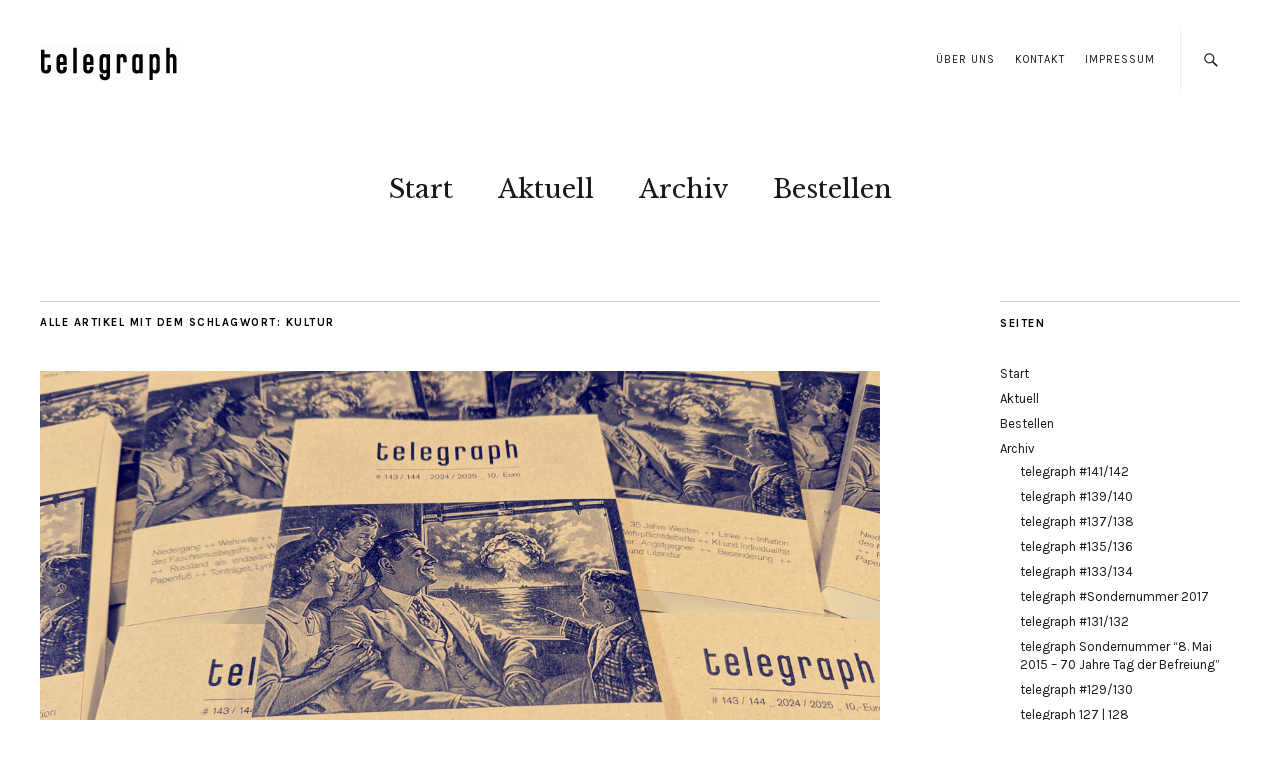

--- FILE ---
content_type: text/html; charset=UTF-8
request_url: https://telegraph.cc/tag/kultur/
body_size: 13273
content:
<!DOCTYPE html>
<html lang="de">
<head>
	<meta charset="UTF-8" />
	<meta name="viewport" content="width=device-width,initial-scale=1">
	<link rel="profile" href="http://gmpg.org/xfn/11">
	<link rel="pingback" href="https://telegraph.cc/wordpress/xmlrpc.php">
	<!--[if lt IE 9]>
		<script src="https://telegraph.cc/wordpress/wp-content/themes/zuki/js/html5.js"></script>
	<![endif]-->
<title>Kultur &#8211; telegraph</title>
<meta name='robots' content='max-image-preview:large' />
<link rel='dns-prefetch' href='//stats.wp.com' />
<link rel='dns-prefetch' href='//fonts.googleapis.com' />
<link rel="alternate" type="application/rss+xml" title="telegraph &raquo; Feed" href="https://telegraph.cc/feed/" />
<link rel="alternate" type="application/rss+xml" title="telegraph &raquo; Kommentar-Feed" href="https://telegraph.cc/comments/feed/" />
<link rel="alternate" type="application/rss+xml" title="telegraph &raquo; Kultur Schlagwort-Feed" href="https://telegraph.cc/tag/kultur/feed/" />
<style id='wp-img-auto-sizes-contain-inline-css' type='text/css'>
img:is([sizes=auto i],[sizes^="auto," i]){contain-intrinsic-size:3000px 1500px}
/*# sourceURL=wp-img-auto-sizes-contain-inline-css */
</style>
<style id='wp-emoji-styles-inline-css' type='text/css'>

	img.wp-smiley, img.emoji {
		display: inline !important;
		border: none !important;
		box-shadow: none !important;
		height: 1em !important;
		width: 1em !important;
		margin: 0 0.07em !important;
		vertical-align: -0.1em !important;
		background: none !important;
		padding: 0 !important;
	}
/*# sourceURL=wp-emoji-styles-inline-css */
</style>
<style id='wp-block-library-inline-css' type='text/css'>
:root{--wp-block-synced-color:#7a00df;--wp-block-synced-color--rgb:122,0,223;--wp-bound-block-color:var(--wp-block-synced-color);--wp-editor-canvas-background:#ddd;--wp-admin-theme-color:#007cba;--wp-admin-theme-color--rgb:0,124,186;--wp-admin-theme-color-darker-10:#006ba1;--wp-admin-theme-color-darker-10--rgb:0,107,160.5;--wp-admin-theme-color-darker-20:#005a87;--wp-admin-theme-color-darker-20--rgb:0,90,135;--wp-admin-border-width-focus:2px}@media (min-resolution:192dpi){:root{--wp-admin-border-width-focus:1.5px}}.wp-element-button{cursor:pointer}:root .has-very-light-gray-background-color{background-color:#eee}:root .has-very-dark-gray-background-color{background-color:#313131}:root .has-very-light-gray-color{color:#eee}:root .has-very-dark-gray-color{color:#313131}:root .has-vivid-green-cyan-to-vivid-cyan-blue-gradient-background{background:linear-gradient(135deg,#00d084,#0693e3)}:root .has-purple-crush-gradient-background{background:linear-gradient(135deg,#34e2e4,#4721fb 50%,#ab1dfe)}:root .has-hazy-dawn-gradient-background{background:linear-gradient(135deg,#faaca8,#dad0ec)}:root .has-subdued-olive-gradient-background{background:linear-gradient(135deg,#fafae1,#67a671)}:root .has-atomic-cream-gradient-background{background:linear-gradient(135deg,#fdd79a,#004a59)}:root .has-nightshade-gradient-background{background:linear-gradient(135deg,#330968,#31cdcf)}:root .has-midnight-gradient-background{background:linear-gradient(135deg,#020381,#2874fc)}:root{--wp--preset--font-size--normal:16px;--wp--preset--font-size--huge:42px}.has-regular-font-size{font-size:1em}.has-larger-font-size{font-size:2.625em}.has-normal-font-size{font-size:var(--wp--preset--font-size--normal)}.has-huge-font-size{font-size:var(--wp--preset--font-size--huge)}.has-text-align-center{text-align:center}.has-text-align-left{text-align:left}.has-text-align-right{text-align:right}.has-fit-text{white-space:nowrap!important}#end-resizable-editor-section{display:none}.aligncenter{clear:both}.items-justified-left{justify-content:flex-start}.items-justified-center{justify-content:center}.items-justified-right{justify-content:flex-end}.items-justified-space-between{justify-content:space-between}.screen-reader-text{border:0;clip-path:inset(50%);height:1px;margin:-1px;overflow:hidden;padding:0;position:absolute;width:1px;word-wrap:normal!important}.screen-reader-text:focus{background-color:#ddd;clip-path:none;color:#444;display:block;font-size:1em;height:auto;left:5px;line-height:normal;padding:15px 23px 14px;text-decoration:none;top:5px;width:auto;z-index:100000}html :where(.has-border-color){border-style:solid}html :where([style*=border-top-color]){border-top-style:solid}html :where([style*=border-right-color]){border-right-style:solid}html :where([style*=border-bottom-color]){border-bottom-style:solid}html :where([style*=border-left-color]){border-left-style:solid}html :where([style*=border-width]){border-style:solid}html :where([style*=border-top-width]){border-top-style:solid}html :where([style*=border-right-width]){border-right-style:solid}html :where([style*=border-bottom-width]){border-bottom-style:solid}html :where([style*=border-left-width]){border-left-style:solid}html :where(img[class*=wp-image-]){height:auto;max-width:100%}:where(figure){margin:0 0 1em}html :where(.is-position-sticky){--wp-admin--admin-bar--position-offset:var(--wp-admin--admin-bar--height,0px)}@media screen and (max-width:600px){html :where(.is-position-sticky){--wp-admin--admin-bar--position-offset:0px}}

/*# sourceURL=wp-block-library-inline-css */
</style><style id='global-styles-inline-css' type='text/css'>
:root{--wp--preset--aspect-ratio--square: 1;--wp--preset--aspect-ratio--4-3: 4/3;--wp--preset--aspect-ratio--3-4: 3/4;--wp--preset--aspect-ratio--3-2: 3/2;--wp--preset--aspect-ratio--2-3: 2/3;--wp--preset--aspect-ratio--16-9: 16/9;--wp--preset--aspect-ratio--9-16: 9/16;--wp--preset--color--black: #000000;--wp--preset--color--cyan-bluish-gray: #abb8c3;--wp--preset--color--white: #ffffff;--wp--preset--color--pale-pink: #f78da7;--wp--preset--color--vivid-red: #cf2e2e;--wp--preset--color--luminous-vivid-orange: #ff6900;--wp--preset--color--luminous-vivid-amber: #fcb900;--wp--preset--color--light-green-cyan: #7bdcb5;--wp--preset--color--vivid-green-cyan: #00d084;--wp--preset--color--pale-cyan-blue: #8ed1fc;--wp--preset--color--vivid-cyan-blue: #0693e3;--wp--preset--color--vivid-purple: #9b51e0;--wp--preset--gradient--vivid-cyan-blue-to-vivid-purple: linear-gradient(135deg,rgb(6,147,227) 0%,rgb(155,81,224) 100%);--wp--preset--gradient--light-green-cyan-to-vivid-green-cyan: linear-gradient(135deg,rgb(122,220,180) 0%,rgb(0,208,130) 100%);--wp--preset--gradient--luminous-vivid-amber-to-luminous-vivid-orange: linear-gradient(135deg,rgb(252,185,0) 0%,rgb(255,105,0) 100%);--wp--preset--gradient--luminous-vivid-orange-to-vivid-red: linear-gradient(135deg,rgb(255,105,0) 0%,rgb(207,46,46) 100%);--wp--preset--gradient--very-light-gray-to-cyan-bluish-gray: linear-gradient(135deg,rgb(238,238,238) 0%,rgb(169,184,195) 100%);--wp--preset--gradient--cool-to-warm-spectrum: linear-gradient(135deg,rgb(74,234,220) 0%,rgb(151,120,209) 20%,rgb(207,42,186) 40%,rgb(238,44,130) 60%,rgb(251,105,98) 80%,rgb(254,248,76) 100%);--wp--preset--gradient--blush-light-purple: linear-gradient(135deg,rgb(255,206,236) 0%,rgb(152,150,240) 100%);--wp--preset--gradient--blush-bordeaux: linear-gradient(135deg,rgb(254,205,165) 0%,rgb(254,45,45) 50%,rgb(107,0,62) 100%);--wp--preset--gradient--luminous-dusk: linear-gradient(135deg,rgb(255,203,112) 0%,rgb(199,81,192) 50%,rgb(65,88,208) 100%);--wp--preset--gradient--pale-ocean: linear-gradient(135deg,rgb(255,245,203) 0%,rgb(182,227,212) 50%,rgb(51,167,181) 100%);--wp--preset--gradient--electric-grass: linear-gradient(135deg,rgb(202,248,128) 0%,rgb(113,206,126) 100%);--wp--preset--gradient--midnight: linear-gradient(135deg,rgb(2,3,129) 0%,rgb(40,116,252) 100%);--wp--preset--font-size--small: 13px;--wp--preset--font-size--medium: 20px;--wp--preset--font-size--large: 19px;--wp--preset--font-size--x-large: 42px;--wp--preset--font-size--regular: 15px;--wp--preset--font-size--larger: 24px;--wp--preset--spacing--20: 0.44rem;--wp--preset--spacing--30: 0.67rem;--wp--preset--spacing--40: 1rem;--wp--preset--spacing--50: 1.5rem;--wp--preset--spacing--60: 2.25rem;--wp--preset--spacing--70: 3.38rem;--wp--preset--spacing--80: 5.06rem;--wp--preset--shadow--natural: 6px 6px 9px rgba(0, 0, 0, 0.2);--wp--preset--shadow--deep: 12px 12px 50px rgba(0, 0, 0, 0.4);--wp--preset--shadow--sharp: 6px 6px 0px rgba(0, 0, 0, 0.2);--wp--preset--shadow--outlined: 6px 6px 0px -3px rgb(255, 255, 255), 6px 6px rgb(0, 0, 0);--wp--preset--shadow--crisp: 6px 6px 0px rgb(0, 0, 0);}:where(.is-layout-flex){gap: 0.5em;}:where(.is-layout-grid){gap: 0.5em;}body .is-layout-flex{display: flex;}.is-layout-flex{flex-wrap: wrap;align-items: center;}.is-layout-flex > :is(*, div){margin: 0;}body .is-layout-grid{display: grid;}.is-layout-grid > :is(*, div){margin: 0;}:where(.wp-block-columns.is-layout-flex){gap: 2em;}:where(.wp-block-columns.is-layout-grid){gap: 2em;}:where(.wp-block-post-template.is-layout-flex){gap: 1.25em;}:where(.wp-block-post-template.is-layout-grid){gap: 1.25em;}.has-black-color{color: var(--wp--preset--color--black) !important;}.has-cyan-bluish-gray-color{color: var(--wp--preset--color--cyan-bluish-gray) !important;}.has-white-color{color: var(--wp--preset--color--white) !important;}.has-pale-pink-color{color: var(--wp--preset--color--pale-pink) !important;}.has-vivid-red-color{color: var(--wp--preset--color--vivid-red) !important;}.has-luminous-vivid-orange-color{color: var(--wp--preset--color--luminous-vivid-orange) !important;}.has-luminous-vivid-amber-color{color: var(--wp--preset--color--luminous-vivid-amber) !important;}.has-light-green-cyan-color{color: var(--wp--preset--color--light-green-cyan) !important;}.has-vivid-green-cyan-color{color: var(--wp--preset--color--vivid-green-cyan) !important;}.has-pale-cyan-blue-color{color: var(--wp--preset--color--pale-cyan-blue) !important;}.has-vivid-cyan-blue-color{color: var(--wp--preset--color--vivid-cyan-blue) !important;}.has-vivid-purple-color{color: var(--wp--preset--color--vivid-purple) !important;}.has-black-background-color{background-color: var(--wp--preset--color--black) !important;}.has-cyan-bluish-gray-background-color{background-color: var(--wp--preset--color--cyan-bluish-gray) !important;}.has-white-background-color{background-color: var(--wp--preset--color--white) !important;}.has-pale-pink-background-color{background-color: var(--wp--preset--color--pale-pink) !important;}.has-vivid-red-background-color{background-color: var(--wp--preset--color--vivid-red) !important;}.has-luminous-vivid-orange-background-color{background-color: var(--wp--preset--color--luminous-vivid-orange) !important;}.has-luminous-vivid-amber-background-color{background-color: var(--wp--preset--color--luminous-vivid-amber) !important;}.has-light-green-cyan-background-color{background-color: var(--wp--preset--color--light-green-cyan) !important;}.has-vivid-green-cyan-background-color{background-color: var(--wp--preset--color--vivid-green-cyan) !important;}.has-pale-cyan-blue-background-color{background-color: var(--wp--preset--color--pale-cyan-blue) !important;}.has-vivid-cyan-blue-background-color{background-color: var(--wp--preset--color--vivid-cyan-blue) !important;}.has-vivid-purple-background-color{background-color: var(--wp--preset--color--vivid-purple) !important;}.has-black-border-color{border-color: var(--wp--preset--color--black) !important;}.has-cyan-bluish-gray-border-color{border-color: var(--wp--preset--color--cyan-bluish-gray) !important;}.has-white-border-color{border-color: var(--wp--preset--color--white) !important;}.has-pale-pink-border-color{border-color: var(--wp--preset--color--pale-pink) !important;}.has-vivid-red-border-color{border-color: var(--wp--preset--color--vivid-red) !important;}.has-luminous-vivid-orange-border-color{border-color: var(--wp--preset--color--luminous-vivid-orange) !important;}.has-luminous-vivid-amber-border-color{border-color: var(--wp--preset--color--luminous-vivid-amber) !important;}.has-light-green-cyan-border-color{border-color: var(--wp--preset--color--light-green-cyan) !important;}.has-vivid-green-cyan-border-color{border-color: var(--wp--preset--color--vivid-green-cyan) !important;}.has-pale-cyan-blue-border-color{border-color: var(--wp--preset--color--pale-cyan-blue) !important;}.has-vivid-cyan-blue-border-color{border-color: var(--wp--preset--color--vivid-cyan-blue) !important;}.has-vivid-purple-border-color{border-color: var(--wp--preset--color--vivid-purple) !important;}.has-vivid-cyan-blue-to-vivid-purple-gradient-background{background: var(--wp--preset--gradient--vivid-cyan-blue-to-vivid-purple) !important;}.has-light-green-cyan-to-vivid-green-cyan-gradient-background{background: var(--wp--preset--gradient--light-green-cyan-to-vivid-green-cyan) !important;}.has-luminous-vivid-amber-to-luminous-vivid-orange-gradient-background{background: var(--wp--preset--gradient--luminous-vivid-amber-to-luminous-vivid-orange) !important;}.has-luminous-vivid-orange-to-vivid-red-gradient-background{background: var(--wp--preset--gradient--luminous-vivid-orange-to-vivid-red) !important;}.has-very-light-gray-to-cyan-bluish-gray-gradient-background{background: var(--wp--preset--gradient--very-light-gray-to-cyan-bluish-gray) !important;}.has-cool-to-warm-spectrum-gradient-background{background: var(--wp--preset--gradient--cool-to-warm-spectrum) !important;}.has-blush-light-purple-gradient-background{background: var(--wp--preset--gradient--blush-light-purple) !important;}.has-blush-bordeaux-gradient-background{background: var(--wp--preset--gradient--blush-bordeaux) !important;}.has-luminous-dusk-gradient-background{background: var(--wp--preset--gradient--luminous-dusk) !important;}.has-pale-ocean-gradient-background{background: var(--wp--preset--gradient--pale-ocean) !important;}.has-electric-grass-gradient-background{background: var(--wp--preset--gradient--electric-grass) !important;}.has-midnight-gradient-background{background: var(--wp--preset--gradient--midnight) !important;}.has-small-font-size{font-size: var(--wp--preset--font-size--small) !important;}.has-medium-font-size{font-size: var(--wp--preset--font-size--medium) !important;}.has-large-font-size{font-size: var(--wp--preset--font-size--large) !important;}.has-x-large-font-size{font-size: var(--wp--preset--font-size--x-large) !important;}
/*# sourceURL=global-styles-inline-css */
</style>

<style id='classic-theme-styles-inline-css' type='text/css'>
/*! This file is auto-generated */
.wp-block-button__link{color:#fff;background-color:#32373c;border-radius:9999px;box-shadow:none;text-decoration:none;padding:calc(.667em + 2px) calc(1.333em + 2px);font-size:1.125em}.wp-block-file__button{background:#32373c;color:#fff;text-decoration:none}
/*# sourceURL=/wp-includes/css/classic-themes.min.css */
</style>
<link rel='stylesheet' id='contact-form-7-css' href='https://telegraph.cc/wordpress/wp-content/plugins/contact-form-7/includes/css/styles.css?ver=6.1.4' type='text/css' media='all' />
<link rel='stylesheet' id='zuki-flex-slider-style-css' href='https://telegraph.cc/wordpress/wp-content/themes/zuki/js/flex-slider/flexslider.css?ver=6.9' type='text/css' media='all' />
<link rel='stylesheet' id='zuki-fonts-css' href='//fonts.googleapis.com/css?family=Libre+Baskerville%3A400%2C700%2C400italic%7CKarla%3A400%2C400italic%2C700%2C700italic%26subset%3Dlatin%2Clatin-ext&#038;subset=latin%2Clatin-ext' type='text/css' media='all' />
<link rel='stylesheet' id='genericons-css' href='https://telegraph.cc/wordpress/wp-content/plugins/jetpack/_inc/genericons/genericons/genericons.css?ver=3.1' type='text/css' media='all' />
<link rel='stylesheet' id='zuki-style-css' href='https://telegraph.cc/wordpress/wp-content/themes/zuki/style.css?ver=20140630' type='text/css' media='all' />
<script type="text/javascript" src="https://telegraph.cc/wordpress/wp-includes/js/jquery/jquery.min.js?ver=3.7.1" id="jquery-core-js"></script>
<script type="text/javascript" src="https://telegraph.cc/wordpress/wp-includes/js/jquery/jquery-migrate.min.js?ver=3.4.1" id="jquery-migrate-js"></script>
<script type="text/javascript" src="https://telegraph.cc/wordpress/wp-content/themes/zuki/js/jquery.fitvids.js?ver=1.1" id="zuki-fitvids-js"></script>
<script type="text/javascript" src="https://telegraph.cc/wordpress/wp-content/themes/zuki/js/flex-slider/jquery.flexslider-min.js?ver=6.9" id="zuki-flex-slider-js"></script>
<script type="text/javascript" src="https://telegraph.cc/wordpress/wp-content/themes/zuki/js/functions.js?ver=20140426" id="zuki-script-js"></script>
<link rel="https://api.w.org/" href="https://telegraph.cc/wp-json/" /><link rel="alternate" title="JSON" type="application/json" href="https://telegraph.cc/wp-json/wp/v2/tags/11" /><link rel="EditURI" type="application/rsd+xml" title="RSD" href="https://telegraph.cc/wordpress/xmlrpc.php?rsd" />
<meta name="generator" content="WordPress 6.9" />
	<style>img#wpstats{display:none}</style>
			<style type="text/css">
		.widget-area p.summary a,
		.entry-content p a,
		.entry-content li a,
		.page .entry-content p a,
		blockquote cite a,
		.textwidget a,
		#comments .comment-text a,
		.authorbox p.author-description a {color: #000;}
		.widget_zuki_recentposts_color .bg-wrap {background: ;}
		.archive-menu-content {background: #5b5b5b;}
	</style>
			<style type="text/css" id="zuki-header-css">
			#site-title h1,
		#site-title h2.site-description {
			display: none;
		}

		</style>
	
<!-- Jetpack Open Graph Tags -->
<meta property="og:type" content="website" />
<meta property="og:title" content="Kultur &#8211; telegraph" />
<meta property="og:url" content="https://telegraph.cc/tag/kultur/" />
<meta property="og:site_name" content="telegraph" />
<meta property="og:image" content="https://s0.wp.com/i/blank.jpg" />
<meta property="og:image:width" content="200" />
<meta property="og:image:height" content="200" />
<meta property="og:image:alt" content="" />
<meta property="og:locale" content="de_DE" />

<!-- End Jetpack Open Graph Tags -->
		<style type="text/css" id="wp-custom-css">
			h1, h2, h3, h4, h5, h6 {
	font-family: 'Karla', Arial, sans-serif;
	color: #000;
	font-weight: bold;
	-webkit-hyphens: none;
		 -moz-hyphens: none;
			-ms-hyphens: none;
			hyphens: none;
}

/* --- RSS Widget --- */
.widget_rss ul li a.rsswidget {
	font-weight: normal;
}

/* --- Startseite teaser Datum und Autor ausblenden --- */
.rp-small-one .entry-date, .rp-medium-one .entry-date, .rp-color .entry-cats {
    display: none;
    padding-bottom: 3px;
    font-size: 11px;
    font-size: 0.6875rem;
    font-style: italic;
}

.rp-medium-one .entry-author, .rp-medium-one .entry-comments {
    display: none;
    font-size: 11px;
    font-size: 0.6875rem;
    line-height: 1.5;
    font-style: italic;
}

.single-post .post .entry-header .entry-author {
    display: none;
    font-size: 13px;
    font-size: 0.8125rem;
    padding-bottom: 25px;
}

.entry-details .entry-cats .entry-details .entry-comments {
display: none !important;
}

.story .entry-author {
display: none !important;
}

.story .entry-date {
display: none !important;
}

/* Startseite News Datum */
.rp-small-two .entry-date
{
display: none !important;
}

/* Symbol „geschützt durch reCAPTCHA“ entfernen */

.grecaptcha-badge{display:none;}		</style>
		</head>

<body class="archive tag tag-kultur tag-11 wp-theme-zuki">

	<div id="container">

		<header id="masthead" class="cf" role="banner">

							<nav id="header-top-nav">
					<ul id="menu-header" class="menu"><li id="menu-item-33" class="menu-item menu-item-type-post_type menu-item-object-page menu-item-33"><a href="https://telegraph.cc/ueber-uns/">Über Uns</a></li>
<li id="menu-item-41" class="menu-item menu-item-type-post_type menu-item-object-page menu-item-41"><a href="https://telegraph.cc/kontakt/">Kontakt</a></li>
<li id="menu-item-40" class="menu-item menu-item-type-post_type menu-item-object-page menu-item-40"><a href="https://telegraph.cc/impressum/">Impressum</a></li>
</ul>				</nav><!-- end #header-top -->
			
			<div id="site-title">
							<div id="site-header">
					<a href="https://telegraph.cc/" rel="home"><img src="https://telegraph.cc/wordpress/wp-content/uploads/2014/11/cropped-telegrap_cc_Kopf.gif" width="143" height="36" alt=""></a>
				</div><!-- end #site-header -->
							<h1><a href="https://telegraph.cc/" title="telegraph">telegraph</a></h1>
							<h2 class="site-description">Gegründet 1989</h2>
						</div><!-- end #site-title -->

			<a href="#menuopen" id="mobile-menu-toggle"><span>Menü</span></a>

			<div id="mobile-menu-wrap" class="cf">
									<div class="search-box">
						<a href="#" id="search-toggle"><span>Suche</span></a>
						
<form method="get" id="searchform" class="searchform" action="https://telegraph.cc/" role="search">
	<label for="s" class="screen-reader-text"><span>Suche</span></label>
	<input type="text" class="search-field" name="s" id="s" placeholder="Suche&hellip;" />
	<input type="submit" class="submit" name="submit" id="searchsubmit" value="Suche" />
</form>					</div><!-- end .search-box -->
								<nav id="site-nav" class="cf">
					<ul id="menu-hauptmenue" class="nav-menu"><li id="menu-item-32" class="menu-item menu-item-type-post_type menu-item-object-page menu-item-home menu-item-32"><a href="https://telegraph.cc/">Start</a></li>
<li id="menu-item-75" class="menu-item menu-item-type-post_type menu-item-object-page menu-item-75"><a href="https://telegraph.cc/aktuell/">Aktuell</a></li>
<li id="menu-item-30" class="menu-item menu-item-type-post_type menu-item-object-page menu-item-30"><a href="https://telegraph.cc/archiv/">Archiv</a></li>
<li id="menu-item-29" class="menu-item menu-item-type-post_type menu-item-object-page menu-item-29"><a href="https://telegraph.cc/bestellen/">Bestellen</a></li>
</ul>				</nav><!-- end #site-nav -->
				<a href="#menuclose" id="mobile-menu-close"><span>Menü schiessen</span></a>
			</div><!-- end #mobile-menu-wrap -->

			
		</header><!-- end #masthead -->

<div id="main-wrap">
<div id="primary" class="site-content cf" role="main">

	
		<header class="archive-header">
			<h1 class="archive-title">
					Alle Artikel mit dem Schlagwort: <span>Kultur</span>			</h1>
					</header><!-- end .archive-header -->

				
			
<article id="post-7917" class="post-7917 post type-post status-publish format-standard has-post-thumbnail hentry category-kultur category-medien category-news category-oekonomie category-osten category-politik category-technik tag-identitaetspolitik tag-ki tag-kultur tag-news tag-osten tag-politik tag-telegraph">

			<div class="entry-thumbnail">
			<a href="https://telegraph.cc/telegraph-143-144-2024-2025-erschienen/" title="Permalink zu telegraph #143/144 2024/2025 erschienen"><img width="1200" height="800" src="https://telegraph.cc/wordpress/wp-content/uploads/2024/12/telegraph_143_144_web.jpg" class="attachment-post-thumbnail size-post-thumbnail wp-post-image" alt="" decoding="async" srcset="https://telegraph.cc/wordpress/wp-content/uploads/2024/12/telegraph_143_144_web.jpg 1200w, https://telegraph.cc/wordpress/wp-content/uploads/2024/12/telegraph_143_144_web-300x200.jpg 300w, https://telegraph.cc/wordpress/wp-content/uploads/2024/12/telegraph_143_144_web-1024x683.jpg 1024w, https://telegraph.cc/wordpress/wp-content/uploads/2024/12/telegraph_143_144_web-768x512.jpg 768w, https://telegraph.cc/wordpress/wp-content/uploads/2024/12/telegraph_143_144_web-840x560.jpg 840w" sizes="(max-width: 1200px) 100vw, 1200px" /></a>
		</div><!-- end .entry-thumbnail -->
	
	<header class="entry-header">
		<h2 class="entry-title"><a href="https://telegraph.cc/telegraph-143-144-2024-2025-erschienen/" rel="bookmark">telegraph #143/144 2024/2025 erschienen</a></h2>			<div class="entry-details">
				<div class="entry-author">
				Veröffentlicht von <a href="https://telegraph.cc/author/schreier_e80hx01n/" title="Alle Artikel von Redaktion">Redaktion</a>				</div><!-- end .entry-author -->
		</div><!-- end .entry-details -->
	</header><!-- end .entry-header -->

					<div class="entry-summary">
				<p>Der Inhalt</p>
			</div><!-- .entry-summary -->
		
		<footer class="entry-meta cf">
			<div class="entry-date">
				<a href="https://telegraph.cc/telegraph-143-144-2024-2025-erschienen/">17. Dezember 2024</a>
			</div><!-- end .entry-date -->
									<div class="entry-cats">
				<a href="https://telegraph.cc/category/kultur/" rel="category tag">Kultur</a> / <a href="https://telegraph.cc/category/medien/" rel="category tag">Medien</a> / <a href="https://telegraph.cc/category/news/" rel="category tag">News</a> / <a href="https://telegraph.cc/category/oekonomie/" rel="category tag">Ökonomie</a> / <a href="https://telegraph.cc/category/osten/" rel="category tag">Osten</a> / <a href="https://telegraph.cc/category/politik/" rel="category tag">Politik</a> / <a href="https://telegraph.cc/category/technik/" rel="category tag">Technik</a>			</div><!-- end .entry-cats -->
		</footer><!-- end .entry-meta -->

</article><!-- end post -7917 -->
		
			
<article id="post-7904" class="post-7904 post type-post status-publish format-standard has-post-thumbnail hentry category-kultur category-osten tag-kultur tag-kunst tag-musik tag-osten">

			<div class="entry-thumbnail">
			<a href="https://telegraph.cc/wir-sind-das-feuer-das-eisen-und-der-schmied-die-slowenische-kunstmaschine1-laibach-in-der-bochumer-christuskirche/" title="Permalink zu »Wir sind das Feuer, das Eisen und der Schmied« — Die slowenische »Kunstmaschine«1 Laibach in der Bochumer Christuskirche"><img width="1200" height="800" src="https://telegraph.cc/wordpress/wp-content/uploads/2024/11/OpusDei.jpg" class="attachment-post-thumbnail size-post-thumbnail wp-post-image" alt="" decoding="async" loading="lazy" srcset="https://telegraph.cc/wordpress/wp-content/uploads/2024/11/OpusDei.jpg 1200w, https://telegraph.cc/wordpress/wp-content/uploads/2024/11/OpusDei-300x200.jpg 300w, https://telegraph.cc/wordpress/wp-content/uploads/2024/11/OpusDei-1024x683.jpg 1024w, https://telegraph.cc/wordpress/wp-content/uploads/2024/11/OpusDei-768x512.jpg 768w, https://telegraph.cc/wordpress/wp-content/uploads/2024/11/OpusDei-840x560.jpg 840w" sizes="auto, (max-width: 1200px) 100vw, 1200px" /></a>
		</div><!-- end .entry-thumbnail -->
	
	<header class="entry-header">
		<h2 class="entry-title"><a href="https://telegraph.cc/wir-sind-das-feuer-das-eisen-und-der-schmied-die-slowenische-kunstmaschine1-laibach-in-der-bochumer-christuskirche/" rel="bookmark">»Wir sind das Feuer, das Eisen und der Schmied« — Die slowenische »Kunstmaschine«<sup>1</sup> Laibach in der Bochumer Christuskirche</a></h2>			<div class="entry-details">
				<div class="entry-author">
				Veröffentlicht von <a href="https://telegraph.cc/author/schreier_e80hx01n/" title="Alle Artikel von Redaktion">Redaktion</a>				</div><!-- end .entry-author -->
		</div><!-- end .entry-details -->
	</header><!-- end .entry-header -->

					<div class="entry-summary">
				<p><em>Von Jürgen Schneider</em></p>
<p><em>Opus Dei</em>, erschienen 1987, war das dritte Studio-Album von Laibach, jener slowenischen Band, die mal als faschistisch, mal als stalinistisch bezeichnet wird.</p>
			</div><!-- .entry-summary -->
		
		<footer class="entry-meta cf">
			<div class="entry-date">
				<a href="https://telegraph.cc/wir-sind-das-feuer-das-eisen-und-der-schmied-die-slowenische-kunstmaschine1-laibach-in-der-bochumer-christuskirche/">4. November 2024</a>
			</div><!-- end .entry-date -->
									<div class="entry-cats">
				<a href="https://telegraph.cc/category/kultur/" rel="category tag">Kultur</a> / <a href="https://telegraph.cc/category/osten/" rel="category tag">Osten</a>			</div><!-- end .entry-cats -->
		</footer><!-- end .entry-meta -->

</article><!-- end post -7904 -->
		
			
<article id="post-7870" class="post-7870 post type-post status-publish format-standard has-post-thumbnail hentry category-kultur tag-film tag-kultur">

			<div class="entry-thumbnail">
			<a href="https://telegraph.cc/wahlverwandschaft/" title="Permalink zu Wahlverwandschaft"><img width="1200" height="800" src="https://telegraph.cc/wordpress/wp-content/uploads/2023/11/Tori.jpg" class="attachment-post-thumbnail size-post-thumbnail wp-post-image" alt="" decoding="async" loading="lazy" srcset="https://telegraph.cc/wordpress/wp-content/uploads/2023/11/Tori.jpg 1200w, https://telegraph.cc/wordpress/wp-content/uploads/2023/11/Tori-300x200.jpg 300w, https://telegraph.cc/wordpress/wp-content/uploads/2023/11/Tori-1024x683.jpg 1024w, https://telegraph.cc/wordpress/wp-content/uploads/2023/11/Tori-768x512.jpg 768w, https://telegraph.cc/wordpress/wp-content/uploads/2023/11/Tori-840x560.jpg 840w" sizes="auto, (max-width: 1200px) 100vw, 1200px" /></a>
		</div><!-- end .entry-thumbnail -->
	
	<header class="entry-header">
		<h2 class="entry-title"><a href="https://telegraph.cc/wahlverwandschaft/" rel="bookmark">Wahlverwandschaft</a></h2>			<div class="entry-details">
				<div class="entry-author">
				Veröffentlicht von <a href="https://telegraph.cc/author/schreier_e80hx01n/" title="Alle Artikel von Redaktion">Redaktion</a>				</div><!-- end .entry-author -->
		</div><!-- end .entry-details -->
	</header><!-- end .entry-header -->

					<div class="entry-summary">
				<p><strong>„Tori und Lokita“, Belgien 2022, Regie: Jean-Pierre und Luc Dardenne</strong></p>
<p><em>Von Angelika Nguyen</em></p>
			</div><!-- .entry-summary -->
		
		<footer class="entry-meta cf">
			<div class="entry-date">
				<a href="https://telegraph.cc/wahlverwandschaft/">15. November 2023</a>
			</div><!-- end .entry-date -->
									<div class="entry-cats">
				<a href="https://telegraph.cc/category/kultur/" rel="category tag">Kultur</a>			</div><!-- end .entry-cats -->
		</footer><!-- end .entry-meta -->

</article><!-- end post -7870 -->
		
			
<article id="post-7866" class="post-7866 post type-post status-publish format-standard has-post-thumbnail hentry category-kultur tag-kultur tag-kunst tag-musik">

			<div class="entry-thumbnail">
			<a href="https://telegraph.cc/die-sternengruppen-der-haeresie-studieren/" title="Permalink zu »Die Sternengruppen der Häresie studieren«"><img width="1200" height="800" src="https://telegraph.cc/wordpress/wp-content/uploads/2023/10/Lb1.jpg" class="attachment-post-thumbnail size-post-thumbnail wp-post-image" alt="" decoding="async" loading="lazy" srcset="https://telegraph.cc/wordpress/wp-content/uploads/2023/10/Lb1.jpg 1200w, https://telegraph.cc/wordpress/wp-content/uploads/2023/10/Lb1-300x200.jpg 300w, https://telegraph.cc/wordpress/wp-content/uploads/2023/10/Lb1-1024x683.jpg 1024w, https://telegraph.cc/wordpress/wp-content/uploads/2023/10/Lb1-768x512.jpg 768w, https://telegraph.cc/wordpress/wp-content/uploads/2023/10/Lb1-840x560.jpg 840w" sizes="auto, (max-width: 1200px) 100vw, 1200px" /></a>
		</div><!-- end .entry-thumbnail -->
	
	<header class="entry-header">
		<h2 class="entry-title"><a href="https://telegraph.cc/die-sternengruppen-der-haeresie-studieren/" rel="bookmark">»Die Sternengruppen der Häresie studieren«</a></h2>			<div class="entry-details">
				<div class="entry-author">
				Veröffentlicht von <a href="https://telegraph.cc/author/schreier_e80hx01n/" title="Alle Artikel von Redaktion">Redaktion</a>				</div><!-- end .entry-author -->
		</div><!-- end .entry-details -->
	</header><!-- end .entry-header -->

					<div class="entry-summary">
				<p><strong>Zur Frankfurter Aufführung der Laibach-Symphonie Alamut</strong></p>
<p><em>Von Jürgen Schneider</em></p>
			</div><!-- .entry-summary -->
		
		<footer class="entry-meta cf">
			<div class="entry-date">
				<a href="https://telegraph.cc/die-sternengruppen-der-haeresie-studieren/">21. Oktober 2023</a>
			</div><!-- end .entry-date -->
									<div class="entry-cats">
				<a href="https://telegraph.cc/category/kultur/" rel="category tag">Kultur</a>			</div><!-- end .entry-cats -->
		</footer><!-- end .entry-meta -->

</article><!-- end post -7866 -->
		
			
<article id="post-7858" class="post-7858 post type-post status-publish format-standard has-post-thumbnail hentry category-kultur tag-kultur tag-kunst tag-musik">

			<div class="entry-thumbnail">
			<a href="https://telegraph.cc/laibach-alamut/" title="Permalink zu LAIBACH: ALAMUT"><img width="1200" height="800" src="https://telegraph.cc/wordpress/wp-content/uploads/2023/10/laibach_alamut2.jpg" class="attachment-post-thumbnail size-post-thumbnail wp-post-image" alt="" decoding="async" loading="lazy" srcset="https://telegraph.cc/wordpress/wp-content/uploads/2023/10/laibach_alamut2.jpg 1200w, https://telegraph.cc/wordpress/wp-content/uploads/2023/10/laibach_alamut2-300x200.jpg 300w, https://telegraph.cc/wordpress/wp-content/uploads/2023/10/laibach_alamut2-1024x683.jpg 1024w, https://telegraph.cc/wordpress/wp-content/uploads/2023/10/laibach_alamut2-768x512.jpg 768w, https://telegraph.cc/wordpress/wp-content/uploads/2023/10/laibach_alamut2-840x560.jpg 840w" sizes="auto, (max-width: 1200px) 100vw, 1200px" /></a>
		</div><!-- end .entry-thumbnail -->
	
	<header class="entry-header">
		<h2 class="entry-title"><a href="https://telegraph.cc/laibach-alamut/" rel="bookmark">LAIBACH: ALAMUT</a></h2>			<div class="entry-details">
				<div class="entry-author">
				Veröffentlicht von <a href="https://telegraph.cc/author/schreier_e80hx01n/" title="Alle Artikel von Redaktion">Redaktion</a>				</div><!-- end .entry-author -->
		</div><!-- end .entry-details -->
	</header><!-- end .entry-header -->

					<div class="entry-summary">
				<p>Alamut ist ein symphonisches Werk der slowenischen Band Laibach. Es basiert auf einer berühmten persischen Geschichte aus dem 11. Jahrhundert, die der slowenische Schriftsteller Vladimir Bartol in seinem Roman gleichen Namens 1938 veröffentlichte. Die Hauptfigur ist Hasan ibn Ali ibn Muhammad ibn Dschafar ibn Husain ibn Muhammad ibn Sabbah al-Himyari, kurz: Hassan-i Sabbāh, der charismatische religiöse und politische Anführer der mysteriösen Assassinen, deren Name noch heute Respekt einflößend ist. Hassan-i Sabbāh war ein selbsternannter Prophet, der von seiner Basis aus, der Bergfestung Alamut, einen heiligen Krieg gegen das Seldschukenreich führte. Seine Maxime lautete: „Nichts ist wahr, alles ist erlaubt.“ In Laibachs Alamut verbinden sich die Ideen des radikalen Nihilismus mit der klassischen persischen Poesie von Omar Chayyām, die sinnlichen Verse der Dichterin Mahsati verschmelzen mit minimalistischen, aus der iranischen Tradition stammenden Orchesterfarben. Hassan-i Sabbāhs Propagandamechanismen dagegen spiegeln sich nicht zuletzt im Laibach-Klang wider. LAIBACH: ALAMUT (zusammen mit iranischen Interpreten, dem RTV Slovenia Symphony Orchestra und weiteren Gästen) am 19. Oktober in der Jahrhunderthalle, Frankfurt/M. (JS/UB)</p>
			</div><!-- .entry-summary -->
		
		<footer class="entry-meta cf">
			<div class="entry-date">
				<a href="https://telegraph.cc/laibach-alamut/">11. Oktober 2023</a>
			</div><!-- end .entry-date -->
									<div class="entry-cats">
				<a href="https://telegraph.cc/category/kultur/" rel="category tag">Kultur</a>			</div><!-- end .entry-cats -->
		</footer><!-- end .entry-meta -->

</article><!-- end post -7858 -->
		
			
<article id="post-7855" class="post-7855 post type-post status-publish format-standard has-post-thumbnail hentry category-kultur tag-kultur tag-kunst">

			<div class="entry-thumbnail">
			<a href="https://telegraph.cc/was-ist-kunst-irwin/" title="Permalink zu WAS IST KUNST, Irwin?"><img width="1200" height="800" src="https://telegraph.cc/wordpress/wp-content/uploads/2023/09/Irwin.jpg" class="attachment-post-thumbnail size-post-thumbnail wp-post-image" alt="" decoding="async" loading="lazy" srcset="https://telegraph.cc/wordpress/wp-content/uploads/2023/09/Irwin.jpg 1200w, https://telegraph.cc/wordpress/wp-content/uploads/2023/09/Irwin-300x200.jpg 300w, https://telegraph.cc/wordpress/wp-content/uploads/2023/09/Irwin-1024x683.jpg 1024w, https://telegraph.cc/wordpress/wp-content/uploads/2023/09/Irwin-768x512.jpg 768w, https://telegraph.cc/wordpress/wp-content/uploads/2023/09/Irwin-840x560.jpg 840w" sizes="auto, (max-width: 1200px) 100vw, 1200px" /></a>
		</div><!-- end .entry-thumbnail -->
	
	<header class="entry-header">
		<h2 class="entry-title"><a href="https://telegraph.cc/was-ist-kunst-irwin/" rel="bookmark">WAS IST KUNST, Irwin?</a></h2>			<div class="entry-details">
				<div class="entry-author">
				Veröffentlicht von <a href="https://telegraph.cc/author/schreier_e80hx01n/" title="Alle Artikel von Redaktion">Redaktion</a>				</div><!-- end .entry-author -->
		</div><!-- end .entry-details -->
	</header><!-- end .entry-header -->

					<div class="entry-summary">
				<p><em>Von Jürgen Schneider</em></p>
<p>Die derzeitige Ausstellung des Hartware MedienKunstVereins (HMKV) im Dortmunder U gilt dem slowenischen Künstlerkollektiv IRWIN,&#8230;</p>
			</div><!-- .entry-summary -->
		
		<footer class="entry-meta cf">
			<div class="entry-date">
				<a href="https://telegraph.cc/was-ist-kunst-irwin/">11. September 2023</a>
			</div><!-- end .entry-date -->
									<div class="entry-cats">
				<a href="https://telegraph.cc/category/kultur/" rel="category tag">Kultur</a>			</div><!-- end .entry-cats -->
		</footer><!-- end .entry-meta -->

</article><!-- end post -7855 -->
		
			
<article id="post-7844" class="post-7844 post type-post status-publish format-standard has-post-thumbnail hentry category-kultur category-news category-osten tag-ddr tag-kultur tag-news tag-telegraph">

			<div class="entry-thumbnail">
			<a href="https://telegraph.cc/michael-maede-1962-2023/" title="Permalink zu Michael Mäde 1962 &#8211; 2023"><img width="1200" height="800" src="https://telegraph.cc/wordpress/wp-content/uploads/2023/09/MMaede.jpg" class="attachment-post-thumbnail size-post-thumbnail wp-post-image" alt="" decoding="async" loading="lazy" srcset="https://telegraph.cc/wordpress/wp-content/uploads/2023/09/MMaede.jpg 1200w, https://telegraph.cc/wordpress/wp-content/uploads/2023/09/MMaede-300x200.jpg 300w, https://telegraph.cc/wordpress/wp-content/uploads/2023/09/MMaede-1024x683.jpg 1024w, https://telegraph.cc/wordpress/wp-content/uploads/2023/09/MMaede-768x512.jpg 768w, https://telegraph.cc/wordpress/wp-content/uploads/2023/09/MMaede-840x560.jpg 840w" sizes="auto, (max-width: 1200px) 100vw, 1200px" /></a>
		</div><!-- end .entry-thumbnail -->
	
	<header class="entry-header">
		<h2 class="entry-title"><a href="https://telegraph.cc/michael-maede-1962-2023/" rel="bookmark">Michael Mäde 1962 &#8211; 2023</a></h2>			<div class="entry-details">
				<div class="entry-author">
				Veröffentlicht von <a href="https://telegraph.cc/author/schreier_e80hx01n/" title="Alle Artikel von Redaktion">Redaktion</a>				</div><!-- end .entry-author -->
		</div><!-- end .entry-details -->
	</header><!-- end .entry-header -->

					<div class="entry-summary">
				<p>Nach langem Kampf ist gestern unser Freund und Autor, der Schriftsteller Michael Mäde verstorben. Ruhe in Frieden, Micha.</p>
			</div><!-- .entry-summary -->
		
		<footer class="entry-meta cf">
			<div class="entry-date">
				<a href="https://telegraph.cc/michael-maede-1962-2023/">9. September 2023</a>
			</div><!-- end .entry-date -->
									<div class="entry-cats">
				<a href="https://telegraph.cc/category/kultur/" rel="category tag">Kultur</a> / <a href="https://telegraph.cc/category/news/" rel="category tag">News</a> / <a href="https://telegraph.cc/category/osten/" rel="category tag">Osten</a>			</div><!-- end .entry-cats -->
		</footer><!-- end .entry-meta -->

</article><!-- end post -7844 -->
		
			
<article id="post-7783" class="post-7783 post type-post status-publish format-standard has-post-thumbnail hentry category-kultur tag-irland tag-kultur">

			<div class="entry-thumbnail">
			<a href="https://telegraph.cc/joyce-irre-dieser-welt-vereinigt-euch-heraus-zum-16-juni/" title="Permalink zu Joyce-Irre dieser Welt vereinigt Euch: Heraus zum 16. Juni!"><img width="1200" height="800" src="https://telegraph.cc/wordpress/wp-content/uploads/2023/06/bloomsday.gif" class="attachment-post-thumbnail size-post-thumbnail wp-post-image" alt="" decoding="async" loading="lazy" /></a>
		</div><!-- end .entry-thumbnail -->
	
	<header class="entry-header">
		<h2 class="entry-title"><a href="https://telegraph.cc/joyce-irre-dieser-welt-vereinigt-euch-heraus-zum-16-juni/" rel="bookmark">Joyce-Irre dieser Welt vereinigt Euch: Heraus zum 16. Juni!</a></h2>			<div class="entry-details">
				<div class="entry-author">
				Veröffentlicht von <a href="https://telegraph.cc/author/schreier_e80hx01n/" title="Alle Artikel von Redaktion">Redaktion</a>				</div><!-- end .entry-author -->
		</div><!-- end .entry-details -->
	</header><!-- end .entry-header -->

					<div class="entry-summary">
				<p><em>Von Jürgen Schneider</em></p>
<p>Es ist wieder so weit: Der Bloomsday, der höchste Feiertag der Joyce-Irren dieser Welt, steht bevor.</p>
			</div><!-- .entry-summary -->
		
		<footer class="entry-meta cf">
			<div class="entry-date">
				<a href="https://telegraph.cc/joyce-irre-dieser-welt-vereinigt-euch-heraus-zum-16-juni/">14. Juni 2023</a>
			</div><!-- end .entry-date -->
									<div class="entry-cats">
				<a href="https://telegraph.cc/category/kultur/" rel="category tag">Kultur</a>			</div><!-- end .entry-cats -->
		</footer><!-- end .entry-meta -->

</article><!-- end post -7783 -->
		
			
<article id="post-7780" class="post-7780 post type-post status-publish format-standard has-post-thumbnail hentry category-kultur tag-film tag-kultur tag-kunst">

			<div class="entry-thumbnail">
			<a href="https://telegraph.cc/nach-der-24-woche/" title="Permalink zu Nach der 24. Woche"><img width="1200" height="800" src="https://telegraph.cc/wordpress/wp-content/uploads/2023/05/RambaZamba.jpg" class="attachment-post-thumbnail size-post-thumbnail wp-post-image" alt="" decoding="async" loading="lazy" srcset="https://telegraph.cc/wordpress/wp-content/uploads/2023/05/RambaZamba.jpg 1200w, https://telegraph.cc/wordpress/wp-content/uploads/2023/05/RambaZamba-300x200.jpg 300w, https://telegraph.cc/wordpress/wp-content/uploads/2023/05/RambaZamba-1024x683.jpg 1024w, https://telegraph.cc/wordpress/wp-content/uploads/2023/05/RambaZamba-768x512.jpg 768w, https://telegraph.cc/wordpress/wp-content/uploads/2023/05/RambaZamba-840x560.jpg 840w" sizes="auto, (max-width: 1200px) 100vw, 1200px" /></a>
		</div><!-- end .entry-thumbnail -->
	
	<header class="entry-header">
		<h2 class="entry-title"><a href="https://telegraph.cc/nach-der-24-woche/" rel="bookmark">Nach der 24. Woche</a></h2>			<div class="entry-details">
				<div class="entry-author">
				Veröffentlicht von <a href="https://telegraph.cc/author/schreier_e80hx01n/" title="Alle Artikel von Redaktion">Redaktion</a>				</div><!-- end .entry-author -->
		</div><!-- end .entry-details -->
	</header><!-- end .entry-header -->

					<div class="entry-summary">
				<p>„RambaZamba“, Dokumentarfilm, 90 Min., Dt. 2023, Regie: Sobo Swobodnik</p>
<p><em>Von Angelika Nguyen</em></p>
			</div><!-- .entry-summary -->
		
		<footer class="entry-meta cf">
			<div class="entry-date">
				<a href="https://telegraph.cc/nach-der-24-woche/">19. Mai 2023</a>
			</div><!-- end .entry-date -->
									<div class="entry-cats">
				<a href="https://telegraph.cc/category/kultur/" rel="category tag">Kultur</a>			</div><!-- end .entry-cats -->
		</footer><!-- end .entry-meta -->

</article><!-- end post -7780 -->
		
			
<article id="post-7759" class="post-7759 post type-post status-publish format-standard has-post-thumbnail hentry category-kultur tag-kultur tag-kunst tag-literatur tag-lyrik">

			<div class="entry-thumbnail">
			<a href="https://telegraph.cc/einsamkeit-als-motiv-ihrer-dichtung/" title="Permalink zu Einsamkeit als Motiv ihrer Dichtung"><img width="1200" height="800" src="https://telegraph.cc/wordpress/wp-content/uploads/2023/04/Kolmar.jpg" class="attachment-post-thumbnail size-post-thumbnail wp-post-image" alt="" decoding="async" loading="lazy" srcset="https://telegraph.cc/wordpress/wp-content/uploads/2023/04/Kolmar.jpg 1200w, https://telegraph.cc/wordpress/wp-content/uploads/2023/04/Kolmar-300x200.jpg 300w, https://telegraph.cc/wordpress/wp-content/uploads/2023/04/Kolmar-1024x683.jpg 1024w, https://telegraph.cc/wordpress/wp-content/uploads/2023/04/Kolmar-768x512.jpg 768w, https://telegraph.cc/wordpress/wp-content/uploads/2023/04/Kolmar-840x560.jpg 840w" sizes="auto, (max-width: 1200px) 100vw, 1200px" /></a>
		</div><!-- end .entry-thumbnail -->
	
	<header class="entry-header">
		<h2 class="entry-title"><a href="https://telegraph.cc/einsamkeit-als-motiv-ihrer-dichtung/" rel="bookmark">Einsamkeit als Motiv ihrer Dichtung</a></h2>			<div class="entry-details">
				<div class="entry-author">
				Veröffentlicht von <a href="https://telegraph.cc/author/schreier_e80hx01n/" title="Alle Artikel von Redaktion">Redaktion</a>				</div><!-- end .entry-author -->
		</div><!-- end .entry-details -->
	</header><!-- end .entry-header -->

					<div class="entry-summary">
				<p>Zum 80. Mal jährt sich die Ermordung der Dichterin Gertrud Kolmar durch die deutschen Faschisten</p>
<p>Von Michael Mäde- Murray</p>
			</div><!-- .entry-summary -->
		
		<footer class="entry-meta cf">
			<div class="entry-date">
				<a href="https://telegraph.cc/einsamkeit-als-motiv-ihrer-dichtung/">2. April 2023</a>
			</div><!-- end .entry-date -->
									<div class="entry-cats">
				<a href="https://telegraph.cc/category/kultur/" rel="category tag">Kultur</a>			</div><!-- end .entry-cats -->
		</footer><!-- end .entry-meta -->

</article><!-- end post -7759 -->
		
		
				<div class="nav-wrap cf">
			<nav id="nav-below">
				<div class="nav-previous"><a href="https://telegraph.cc/tag/kultur/page/2/" ><span>Vorherige Artikel</span></a></div>
				<div class="nav-next"></div>
			</nav>
		</div><!-- end .nav-wrap -->
	
</div><!-- end #primary -->

<div id="blog-sidebar" class="default-sidebar widget-area" role="complementary">
	<aside id="nav_menu-5" class="widget widget_nav_menu"><h3 class="widget-title">Seiten</h3><div class="menu-navigation-1-container"><ul id="menu-navigation-1" class="menu"><li id="menu-item-256" class="menu-item menu-item-type-post_type menu-item-object-page menu-item-home menu-item-256"><a href="https://telegraph.cc/">Start</a></li>
<li id="menu-item-255" class="menu-item menu-item-type-post_type menu-item-object-page menu-item-255"><a href="https://telegraph.cc/aktuell/">Aktuell</a></li>
<li id="menu-item-252" class="menu-item menu-item-type-post_type menu-item-object-page menu-item-252"><a href="https://telegraph.cc/bestellen/">Bestellen</a></li>
<li id="menu-item-253" class="menu-item menu-item-type-post_type menu-item-object-page menu-item-has-children menu-item-253"><a href="https://telegraph.cc/archiv/">Archiv</a>
<ul class="sub-menu">
	<li id="menu-item-7733" class="menu-item menu-item-type-post_type menu-item-object-page menu-item-7733"><a href="https://telegraph.cc/telegraph-141-142/">telegraph #141/142</a></li>
	<li id="menu-item-7655" class="menu-item menu-item-type-post_type menu-item-object-page menu-item-7655"><a href="https://telegraph.cc/telegraph-139-140/">telegraph #139/140</a></li>
	<li id="menu-item-7656" class="menu-item menu-item-type-post_type menu-item-object-page menu-item-7656"><a href="https://telegraph.cc/telegraph-137-138/">telegraph #137/138</a></li>
	<li id="menu-item-6619" class="menu-item menu-item-type-post_type menu-item-object-page menu-item-6619"><a href="https://telegraph.cc/telegraph-135-136/">telegraph #135/136</a></li>
	<li id="menu-item-5660" class="menu-item menu-item-type-post_type menu-item-object-page menu-item-5660"><a href="https://telegraph.cc/telegraph-133-134/">telegraph #133/134</a></li>
	<li id="menu-item-1883" class="menu-item menu-item-type-post_type menu-item-object-page menu-item-1883"><a href="https://telegraph.cc/telegraph-sondernummer-2017/">telegraph #Sondernummer 2017</a></li>
	<li id="menu-item-1158" class="menu-item menu-item-type-post_type menu-item-object-page menu-item-1158"><a href="https://telegraph.cc/telegraph-131132/">telegraph #131/132</a></li>
	<li id="menu-item-516" class="menu-item menu-item-type-post_type menu-item-object-page menu-item-516"><a href="https://telegraph.cc/archiv/telegraph-sondernummer-8-mai-2015-70-jahre-tag-der-befreiung/">telegraph Sondernummer “8. Mai 2015 – 70 Jahre Tag der Befreiung”</a></li>
	<li id="menu-item-254" class="menu-item menu-item-type-post_type menu-item-object-page menu-item-254"><a href="https://telegraph.cc/archiv/telegraph-129130/">telegraph #129/130</a></li>
	<li id="menu-item-5267" class="menu-item menu-item-type-post_type menu-item-object-page menu-item-5267"><a href="https://telegraph.cc/archiv/telegraph-127-128/">telegraph 127 | 128</a></li>
	<li id="menu-item-5266" class="menu-item menu-item-type-post_type menu-item-object-page menu-item-5266"><a href="https://telegraph.cc/archiv/telegraph-125-126/">telegraph 125 | 126</a></li>
	<li id="menu-item-5265" class="menu-item menu-item-type-post_type menu-item-object-page menu-item-5265"><a href="https://telegraph.cc/archiv/telegraph-124/">telegraph 124</a></li>
	<li id="menu-item-5264" class="menu-item menu-item-type-post_type menu-item-object-page menu-item-5264"><a href="https://telegraph.cc/archiv/telegraph-122-123/">telegraph 122 | 123</a></li>
	<li id="menu-item-5263" class="menu-item menu-item-type-post_type menu-item-object-page menu-item-5263"><a href="https://telegraph.cc/?page_id=2667">telegraph 120 | 121</a></li>
	<li id="menu-item-5253" class="menu-item menu-item-type-post_type menu-item-object-page menu-item-5253"><a href="https://telegraph.cc/archiv/telegraph-118-119/">telegraph #118 | 119</a></li>
	<li id="menu-item-5252" class="menu-item menu-item-type-post_type menu-item-object-page menu-item-5252"><a href="https://telegraph.cc/archiv/telegraph-116-117/">telegraph #116 | 117</a></li>
	<li id="menu-item-5251" class="menu-item menu-item-type-post_type menu-item-object-page menu-item-5251"><a href="https://telegraph.cc/archiv/telegraph-115/">telegraph #115</a></li>
	<li id="menu-item-5250" class="menu-item menu-item-type-post_type menu-item-object-page menu-item-5250"><a href="https://telegraph.cc/archiv/telegraph-113-114/">telegraph #113 | 114</a></li>
	<li id="menu-item-5262" class="menu-item menu-item-type-post_type menu-item-object-page menu-item-5262"><a href="https://telegraph.cc/archiv/telegraph-112/">telegraph 112</a></li>
	<li id="menu-item-5249" class="menu-item menu-item-type-post_type menu-item-object-page menu-item-5249"><a href="https://telegraph.cc/archiv/telegraph-111/">telegraph #111</a></li>
	<li id="menu-item-5248" class="menu-item menu-item-type-post_type menu-item-object-page menu-item-5248"><a href="https://telegraph.cc/archiv/telegraph-110/">telegraph #110</a></li>
	<li id="menu-item-5247" class="menu-item menu-item-type-post_type menu-item-object-page menu-item-5247"><a href="https://telegraph.cc/archiv/telegraph-109/">telegraph #109</a></li>
	<li id="menu-item-5246" class="menu-item menu-item-type-post_type menu-item-object-page menu-item-5246"><a href="https://telegraph.cc/archiv/telegraph-108/">telegraph #108</a></li>
	<li id="menu-item-5245" class="menu-item menu-item-type-post_type menu-item-object-page menu-item-5245"><a href="https://telegraph.cc/archiv/telegraph-107/">telegraph #107</a></li>
	<li id="menu-item-5244" class="menu-item menu-item-type-post_type menu-item-object-page menu-item-5244"><a href="https://telegraph.cc/archiv/telegraph-106/">telegraph #106</a></li>
	<li id="menu-item-5243" class="menu-item menu-item-type-post_type menu-item-object-page menu-item-5243"><a href="https://telegraph.cc/archiv/telegraph-105/">telegraph #105</a></li>
	<li id="menu-item-5242" class="menu-item menu-item-type-post_type menu-item-object-page menu-item-5242"><a href="https://telegraph.cc/archiv/telegraph-104/">telegraph #104</a></li>
	<li id="menu-item-5292" class="menu-item menu-item-type-post_type menu-item-object-page menu-item-5292"><a href="https://telegraph.cc/archiv/telegraph-102-103/">telegraph #102/103</a></li>
	<li id="menu-item-5291" class="menu-item menu-item-type-post_type menu-item-object-page menu-item-5291"><a href="https://telegraph.cc/archiv/telegraph-101/">telegraph #101</a></li>
	<li id="menu-item-1880" class="menu-item menu-item-type-post_type menu-item-object-page menu-item-1880"><a href="https://telegraph.cc/archiv/telegraph-100/">telegraph #100</a></li>
	<li id="menu-item-5274" class="menu-item menu-item-type-post_type menu-item-object-page menu-item-5274"><a href="https://telegraph.cc/archiv/telegraph-3-1999/">telegraph 3/1999 ( #99 )</a></li>
	<li id="menu-item-5271" class="menu-item menu-item-type-post_type menu-item-object-page menu-item-5271"><a href="https://telegraph.cc/archiv/telegraph-2-1999-98/">telegraph 2/1999 ( #98 )</a></li>
	<li id="menu-item-5259" class="menu-item menu-item-type-post_type menu-item-object-page menu-item-5259"><a href="https://telegraph.cc/archiv/telegraph-1-1999-97/">telegraph 1/1999 ( #97 )</a></li>
	<li id="menu-item-572" class="menu-item menu-item-type-post_type menu-item-object-page menu-item-572"><a href="https://telegraph.cc/archiv/telegraph-3-4-1998/">telegraph 3/4 1998 ( #96 )</a></li>
	<li id="menu-item-1881" class="menu-item menu-item-type-post_type menu-item-object-page menu-item-1881"><a href="https://telegraph.cc/archiv/telegraph-2-1998/">telegraph 2/1998 ( #95 )</a></li>
	<li id="menu-item-5258" class="menu-item menu-item-type-post_type menu-item-object-page menu-item-5258"><a href="https://telegraph.cc/archiv/telegraph-1-1998/">telegraph 1/1998 ( #94 )</a></li>
	<li id="menu-item-5257" class="menu-item menu-item-type-post_type menu-item-object-page menu-item-5257"><a href="https://telegraph.cc/archiv/telegraph-1-1997/">telegraph 1/1997 (#93)</a></li>
	<li id="menu-item-5261" class="menu-item menu-item-type-post_type menu-item-object-page menu-item-5261"><a href="https://telegraph.cc/archiv/telegraph-10-1996/">telegraph 10/1996 (#92)</a></li>
	<li id="menu-item-5288" class="menu-item menu-item-type-post_type menu-item-object-page menu-item-5288"><a href="https://telegraph.cc/archiv/telegraph-9-1996-91/">telegraph 9/1996 (#91)</a></li>
	<li id="menu-item-5285" class="menu-item menu-item-type-post_type menu-item-object-page menu-item-5285"><a href="https://telegraph.cc/archiv/telegraph-7-8-1996-90/">telegraph 7/8 1996 (#90)</a></li>
	<li id="menu-item-5282" class="menu-item menu-item-type-post_type menu-item-object-page menu-item-5282"><a href="https://telegraph.cc/archiv/telegraph-6-1996-89/">telegraph 6/1996 (#89)</a></li>
	<li id="menu-item-5279" class="menu-item menu-item-type-post_type menu-item-object-page menu-item-5279"><a href="https://telegraph.cc/archiv/telegraph-5-juni-1996-88/">telegraph 5/1996 (#88) Juni</a></li>
	<li id="menu-item-5289" class="menu-item menu-item-type-post_type menu-item-object-page menu-item-5289"><a href="https://telegraph.cc/archiv/telegraph-mai-4-1996-87/">telegraph Mai 4/1996 (#87)</a></li>
	<li id="menu-item-5272" class="menu-item menu-item-type-post_type menu-item-object-page menu-item-5272"><a href="https://telegraph.cc/archiv/telegraph-2-3-1996-86/">telegraph 2/3 1996 (#86)</a></li>
	<li id="menu-item-6987" class="menu-item menu-item-type-post_type menu-item-object-page menu-item-6987"><a href="https://telegraph.cc/archiv/telegraph-13-1990-23/">telegraph 13/1990 (#23)</a></li>
	<li id="menu-item-6986" class="menu-item menu-item-type-post_type menu-item-object-page menu-item-6986"><a href="https://telegraph.cc/archiv/telegraph-12-1990-22/">telegraph 12/1990 (#22)</a></li>
	<li id="menu-item-6621" class="menu-item menu-item-type-post_type menu-item-object-page menu-item-6621"><a href="https://telegraph.cc/archiv/telegraph-11-1990-21/">telegraph 11/1990 (#21)</a></li>
	<li id="menu-item-6620" class="menu-item menu-item-type-post_type menu-item-object-page menu-item-6620"><a href="https://telegraph.cc/archiv/telegraph-10-1990-20/">telegraph 10/1990 (#20)</a></li>
	<li id="menu-item-5492" class="menu-item menu-item-type-post_type menu-item-object-page menu-item-5492"><a href="https://telegraph.cc/archiv/telegraph-9-1990-19/">telegraph 9/1990 (#19)</a></li>
	<li id="menu-item-5416" class="menu-item menu-item-type-post_type menu-item-object-page menu-item-5416"><a href="https://telegraph.cc/archiv/telegraph-8-1990-18/">telegraph 8/1990 (#18)</a></li>
	<li id="menu-item-5284" class="menu-item menu-item-type-post_type menu-item-object-page menu-item-5284"><a href="https://telegraph.cc/archiv/telegraph-7-1990-17/">telegraph 7/1990 (#17)</a></li>
	<li id="menu-item-5281" class="menu-item menu-item-type-post_type menu-item-object-page menu-item-5281"><a href="https://telegraph.cc/archiv/telegraph-6-1990-16/">telegraph 6/1990 (#16)</a></li>
	<li id="menu-item-5278" class="menu-item menu-item-type-post_type menu-item-object-page menu-item-5278"><a href="https://telegraph.cc/archiv/telegraph-5-1990-15/">telegraph 5/1990 ( #15 )</a></li>
	<li id="menu-item-6985" class="menu-item menu-item-type-post_type menu-item-object-page menu-item-6985"><a href="https://telegraph.cc/archiv/telegraph-4-1990-14/">telegraph 4/1990 (#14)</a></li>
	<li id="menu-item-6724" class="menu-item menu-item-type-post_type menu-item-object-page menu-item-6724"><a href="https://telegraph.cc/archiv/telegraph-3-1990-13/">telegraph 3/1990 (#13)</a></li>
	<li id="menu-item-5269" class="menu-item menu-item-type-post_type menu-item-object-page menu-item-5269"><a href="https://telegraph.cc/archiv/telegraph-2-1990-12/">telegraph 2/1990 ( #12 )</a></li>
	<li id="menu-item-5256" class="menu-item menu-item-type-post_type menu-item-object-page menu-item-5256"><a href="https://telegraph.cc/archiv/telegraph-1-1990-11/">telegraph 1/1990 ( #11 )</a></li>
	<li id="menu-item-5260" class="menu-item menu-item-type-post_type menu-item-object-page menu-item-5260"><a href="https://telegraph.cc/archiv/telegraph-10-1989-10/">telegraph 10/1989 (#10)</a></li>
	<li id="menu-item-5287" class="menu-item menu-item-type-post_type menu-item-object-page menu-item-5287"><a href="https://telegraph.cc/archiv/telegraph-9-1989-09/">telegraph 9/1989 (#09)</a></li>
	<li id="menu-item-5286" class="menu-item menu-item-type-post_type menu-item-object-page menu-item-5286"><a href="https://telegraph.cc/archiv/telegraph-8-1989-08/">telegraph 8/1989 (#08)</a></li>
	<li id="menu-item-5283" class="menu-item menu-item-type-post_type menu-item-object-page menu-item-5283"><a href="https://telegraph.cc/archiv/telegraph-7-1989-07/">telegraph 7/1989 (#07)</a></li>
	<li id="menu-item-5280" class="menu-item menu-item-type-post_type menu-item-object-page menu-item-5280"><a href="https://telegraph.cc/archiv/telegraph-06-1989-06/">telegraph 6/1989 (#06)</a></li>
	<li id="menu-item-5277" class="menu-item menu-item-type-post_type menu-item-object-page menu-item-5277"><a href="https://telegraph.cc/archiv/telegraph-5-1989-05/">telegraph 5/1989 (#05)</a></li>
	<li id="menu-item-5276" class="menu-item menu-item-type-post_type menu-item-object-page menu-item-5276"><a href="https://telegraph.cc/archiv/telegraph-4-1989-04/">telegraph 4/1989 (#04)</a></li>
	<li id="menu-item-5273" class="menu-item menu-item-type-post_type menu-item-object-page menu-item-5273"><a href="https://telegraph.cc/archiv/telegraph-3-1989-03/">telegraph 3/1989 (#03)</a></li>
	<li id="menu-item-5268" class="menu-item menu-item-type-post_type menu-item-object-page menu-item-5268"><a href="https://telegraph.cc/archiv/telegraph-2-1989-02/">telegraph 2/1989 (#02)</a></li>
	<li id="menu-item-5255" class="menu-item menu-item-type-post_type menu-item-object-page menu-item-5255"><a href="https://telegraph.cc/archiv/telegraph-1-1989-01/">telegraph 1/1989 (#01)</a></li>
</ul>
</li>
</ul></div></aside><aside id="nav_menu-7" class="widget widget_nav_menu"><div class="menu-social-container"><ul id="menu-social" class="menu"><li id="menu-item-1161" class="menu-item menu-item-type-custom menu-item-object-custom menu-item-1161"><a href="https://www.facebook.com/telegraph.cc/">telegraph auf Facebook</a></li>
<li id="menu-item-226" class="menu-item menu-item-type-custom menu-item-object-custom menu-item-226"><a href="https://twitter.com/ostblog_de">Ostblog auf Twitter</a></li>
<li id="menu-item-227" class="menu-item menu-item-type-custom menu-item-object-custom menu-item-227"><a href="https://twitter.com/telegraph_cc">telegraph auf Twitter</a></li>
<li id="menu-item-6267" class="menu-item menu-item-type-custom menu-item-object-custom menu-item-6267"><a href="https://www.youtube.com/user/telegraphCC">telegraph YouTube Kanal</a></li>
<li id="menu-item-247" class="menu-item menu-item-type-custom menu-item-object-custom menu-item-247"><a href="http://telegraph.cc/feed/">telegraph RSS-Feed</a></li>
</ul></div></aside></div><!-- end #blog-sidebar -->


<footer id="colophon" class="site-footer cf">
			<p class="site-description">Gegründet 1989</p>
	
	
	<div id="site-info">
		<ul class="credit" role="contentinfo">
							<li><a href="http://telegraph.cc/ueber-uns/">Über Uns</a> · <a href="http://telegraph.cc/kontakt/">Kontakt</a> · <a href="http://telegraph.cc/impressum/">Impressum</a> · <a href="http://telegraph.cc/impressum/datenschutzerklaerung/">Datenschutz</a><p>Sofern nicht anders angegeben, stehen die Texte dieser Seite unter einer Creative Commons (CC) Namensnennung-NichtKommerziell-Keine Bearbeitung 3.0 de Lizenz</p></li>
					</ul><!-- end .credit -->
	</div><!-- end #site-info -->

</footer><!-- end #colophon -->
</div><!-- end #main-wrap -->

</div><!-- end #container -->

<script type="speculationrules">
{"prefetch":[{"source":"document","where":{"and":[{"href_matches":"/*"},{"not":{"href_matches":["/wordpress/wp-*.php","/wordpress/wp-admin/*","/wordpress/wp-content/uploads/*","/wordpress/wp-content/*","/wordpress/wp-content/plugins/*","/wordpress/wp-content/themes/zuki/*","/*\\?(.+)"]}},{"not":{"selector_matches":"a[rel~=\"nofollow\"]"}},{"not":{"selector_matches":".no-prefetch, .no-prefetch a"}}]},"eagerness":"conservative"}]}
</script>
<script type="text/javascript" src="https://telegraph.cc/wordpress/wp-includes/js/dist/hooks.min.js?ver=dd5603f07f9220ed27f1" id="wp-hooks-js"></script>
<script type="text/javascript" src="https://telegraph.cc/wordpress/wp-includes/js/dist/i18n.min.js?ver=c26c3dc7bed366793375" id="wp-i18n-js"></script>
<script type="text/javascript" id="wp-i18n-js-after">
/* <![CDATA[ */
wp.i18n.setLocaleData( { 'text direction\u0004ltr': [ 'ltr' ] } );
//# sourceURL=wp-i18n-js-after
/* ]]> */
</script>
<script type="text/javascript" src="https://telegraph.cc/wordpress/wp-content/plugins/contact-form-7/includes/swv/js/index.js?ver=6.1.4" id="swv-js"></script>
<script type="text/javascript" id="contact-form-7-js-translations">
/* <![CDATA[ */
( function( domain, translations ) {
	var localeData = translations.locale_data[ domain ] || translations.locale_data.messages;
	localeData[""].domain = domain;
	wp.i18n.setLocaleData( localeData, domain );
} )( "contact-form-7", {"translation-revision-date":"2025-10-26 03:28:49+0000","generator":"GlotPress\/4.0.3","domain":"messages","locale_data":{"messages":{"":{"domain":"messages","plural-forms":"nplurals=2; plural=n != 1;","lang":"de"},"This contact form is placed in the wrong place.":["Dieses Kontaktformular wurde an der falschen Stelle platziert."],"Error:":["Fehler:"]}},"comment":{"reference":"includes\/js\/index.js"}} );
//# sourceURL=contact-form-7-js-translations
/* ]]> */
</script>
<script type="text/javascript" id="contact-form-7-js-before">
/* <![CDATA[ */
var wpcf7 = {
    "api": {
        "root": "https:\/\/telegraph.cc\/wp-json\/",
        "namespace": "contact-form-7\/v1"
    }
};
//# sourceURL=contact-form-7-js-before
/* ]]> */
</script>
<script type="text/javascript" src="https://telegraph.cc/wordpress/wp-content/plugins/contact-form-7/includes/js/index.js?ver=6.1.4" id="contact-form-7-js"></script>
<script type="text/javascript" src="https://www.google.com/recaptcha/api.js?render=6LfTAYgUAAAAAEkV2bTvQd-rYW_4Ksb2IOQORRFc&amp;ver=3.0" id="google-recaptcha-js"></script>
<script type="text/javascript" src="https://telegraph.cc/wordpress/wp-includes/js/dist/vendor/wp-polyfill.min.js?ver=3.15.0" id="wp-polyfill-js"></script>
<script type="text/javascript" id="wpcf7-recaptcha-js-before">
/* <![CDATA[ */
var wpcf7_recaptcha = {
    "sitekey": "6LfTAYgUAAAAAEkV2bTvQd-rYW_4Ksb2IOQORRFc",
    "actions": {
        "homepage": "homepage",
        "contactform": "contactform"
    }
};
//# sourceURL=wpcf7-recaptcha-js-before
/* ]]> */
</script>
<script type="text/javascript" src="https://telegraph.cc/wordpress/wp-content/plugins/contact-form-7/modules/recaptcha/index.js?ver=6.1.4" id="wpcf7-recaptcha-js"></script>
<script type="text/javascript" id="jetpack-stats-js-before">
/* <![CDATA[ */
_stq = window._stq || [];
_stq.push([ "view", JSON.parse("{\"v\":\"ext\",\"blog\":\"85901286\",\"post\":\"0\",\"tz\":\"0\",\"srv\":\"telegraph.cc\",\"arch_tag\":\"kultur\",\"arch_results\":\"10\",\"j\":\"1:15.3.1\"}") ]);
_stq.push([ "clickTrackerInit", "85901286", "0" ]);
//# sourceURL=jetpack-stats-js-before
/* ]]> */
</script>
<script type="text/javascript" src="https://stats.wp.com/e-202604.js" id="jetpack-stats-js" defer="defer" data-wp-strategy="defer"></script>
<script id="wp-emoji-settings" type="application/json">
{"baseUrl":"https://s.w.org/images/core/emoji/17.0.2/72x72/","ext":".png","svgUrl":"https://s.w.org/images/core/emoji/17.0.2/svg/","svgExt":".svg","source":{"concatemoji":"https://telegraph.cc/wordpress/wp-includes/js/wp-emoji-release.min.js?ver=6.9"}}
</script>
<script type="module">
/* <![CDATA[ */
/*! This file is auto-generated */
const a=JSON.parse(document.getElementById("wp-emoji-settings").textContent),o=(window._wpemojiSettings=a,"wpEmojiSettingsSupports"),s=["flag","emoji"];function i(e){try{var t={supportTests:e,timestamp:(new Date).valueOf()};sessionStorage.setItem(o,JSON.stringify(t))}catch(e){}}function c(e,t,n){e.clearRect(0,0,e.canvas.width,e.canvas.height),e.fillText(t,0,0);t=new Uint32Array(e.getImageData(0,0,e.canvas.width,e.canvas.height).data);e.clearRect(0,0,e.canvas.width,e.canvas.height),e.fillText(n,0,0);const a=new Uint32Array(e.getImageData(0,0,e.canvas.width,e.canvas.height).data);return t.every((e,t)=>e===a[t])}function p(e,t){e.clearRect(0,0,e.canvas.width,e.canvas.height),e.fillText(t,0,0);var n=e.getImageData(16,16,1,1);for(let e=0;e<n.data.length;e++)if(0!==n.data[e])return!1;return!0}function u(e,t,n,a){switch(t){case"flag":return n(e,"\ud83c\udff3\ufe0f\u200d\u26a7\ufe0f","\ud83c\udff3\ufe0f\u200b\u26a7\ufe0f")?!1:!n(e,"\ud83c\udde8\ud83c\uddf6","\ud83c\udde8\u200b\ud83c\uddf6")&&!n(e,"\ud83c\udff4\udb40\udc67\udb40\udc62\udb40\udc65\udb40\udc6e\udb40\udc67\udb40\udc7f","\ud83c\udff4\u200b\udb40\udc67\u200b\udb40\udc62\u200b\udb40\udc65\u200b\udb40\udc6e\u200b\udb40\udc67\u200b\udb40\udc7f");case"emoji":return!a(e,"\ud83e\u1fac8")}return!1}function f(e,t,n,a){let r;const o=(r="undefined"!=typeof WorkerGlobalScope&&self instanceof WorkerGlobalScope?new OffscreenCanvas(300,150):document.createElement("canvas")).getContext("2d",{willReadFrequently:!0}),s=(o.textBaseline="top",o.font="600 32px Arial",{});return e.forEach(e=>{s[e]=t(o,e,n,a)}),s}function r(e){var t=document.createElement("script");t.src=e,t.defer=!0,document.head.appendChild(t)}a.supports={everything:!0,everythingExceptFlag:!0},new Promise(t=>{let n=function(){try{var e=JSON.parse(sessionStorage.getItem(o));if("object"==typeof e&&"number"==typeof e.timestamp&&(new Date).valueOf()<e.timestamp+604800&&"object"==typeof e.supportTests)return e.supportTests}catch(e){}return null}();if(!n){if("undefined"!=typeof Worker&&"undefined"!=typeof OffscreenCanvas&&"undefined"!=typeof URL&&URL.createObjectURL&&"undefined"!=typeof Blob)try{var e="postMessage("+f.toString()+"("+[JSON.stringify(s),u.toString(),c.toString(),p.toString()].join(",")+"));",a=new Blob([e],{type:"text/javascript"});const r=new Worker(URL.createObjectURL(a),{name:"wpTestEmojiSupports"});return void(r.onmessage=e=>{i(n=e.data),r.terminate(),t(n)})}catch(e){}i(n=f(s,u,c,p))}t(n)}).then(e=>{for(const n in e)a.supports[n]=e[n],a.supports.everything=a.supports.everything&&a.supports[n],"flag"!==n&&(a.supports.everythingExceptFlag=a.supports.everythingExceptFlag&&a.supports[n]);var t;a.supports.everythingExceptFlag=a.supports.everythingExceptFlag&&!a.supports.flag,a.supports.everything||((t=a.source||{}).concatemoji?r(t.concatemoji):t.wpemoji&&t.twemoji&&(r(t.twemoji),r(t.wpemoji)))});
//# sourceURL=https://telegraph.cc/wordpress/wp-includes/js/wp-emoji-loader.min.js
/* ]]> */
</script>

</body>
</html>


--- FILE ---
content_type: text/html; charset=utf-8
request_url: https://www.google.com/recaptcha/api2/anchor?ar=1&k=6LfTAYgUAAAAAEkV2bTvQd-rYW_4Ksb2IOQORRFc&co=aHR0cHM6Ly90ZWxlZ3JhcGguY2M6NDQz&hl=en&v=PoyoqOPhxBO7pBk68S4YbpHZ&size=invisible&anchor-ms=20000&execute-ms=30000&cb=perw15b0utrp
body_size: 48508
content:
<!DOCTYPE HTML><html dir="ltr" lang="en"><head><meta http-equiv="Content-Type" content="text/html; charset=UTF-8">
<meta http-equiv="X-UA-Compatible" content="IE=edge">
<title>reCAPTCHA</title>
<style type="text/css">
/* cyrillic-ext */
@font-face {
  font-family: 'Roboto';
  font-style: normal;
  font-weight: 400;
  font-stretch: 100%;
  src: url(//fonts.gstatic.com/s/roboto/v48/KFO7CnqEu92Fr1ME7kSn66aGLdTylUAMa3GUBHMdazTgWw.woff2) format('woff2');
  unicode-range: U+0460-052F, U+1C80-1C8A, U+20B4, U+2DE0-2DFF, U+A640-A69F, U+FE2E-FE2F;
}
/* cyrillic */
@font-face {
  font-family: 'Roboto';
  font-style: normal;
  font-weight: 400;
  font-stretch: 100%;
  src: url(//fonts.gstatic.com/s/roboto/v48/KFO7CnqEu92Fr1ME7kSn66aGLdTylUAMa3iUBHMdazTgWw.woff2) format('woff2');
  unicode-range: U+0301, U+0400-045F, U+0490-0491, U+04B0-04B1, U+2116;
}
/* greek-ext */
@font-face {
  font-family: 'Roboto';
  font-style: normal;
  font-weight: 400;
  font-stretch: 100%;
  src: url(//fonts.gstatic.com/s/roboto/v48/KFO7CnqEu92Fr1ME7kSn66aGLdTylUAMa3CUBHMdazTgWw.woff2) format('woff2');
  unicode-range: U+1F00-1FFF;
}
/* greek */
@font-face {
  font-family: 'Roboto';
  font-style: normal;
  font-weight: 400;
  font-stretch: 100%;
  src: url(//fonts.gstatic.com/s/roboto/v48/KFO7CnqEu92Fr1ME7kSn66aGLdTylUAMa3-UBHMdazTgWw.woff2) format('woff2');
  unicode-range: U+0370-0377, U+037A-037F, U+0384-038A, U+038C, U+038E-03A1, U+03A3-03FF;
}
/* math */
@font-face {
  font-family: 'Roboto';
  font-style: normal;
  font-weight: 400;
  font-stretch: 100%;
  src: url(//fonts.gstatic.com/s/roboto/v48/KFO7CnqEu92Fr1ME7kSn66aGLdTylUAMawCUBHMdazTgWw.woff2) format('woff2');
  unicode-range: U+0302-0303, U+0305, U+0307-0308, U+0310, U+0312, U+0315, U+031A, U+0326-0327, U+032C, U+032F-0330, U+0332-0333, U+0338, U+033A, U+0346, U+034D, U+0391-03A1, U+03A3-03A9, U+03B1-03C9, U+03D1, U+03D5-03D6, U+03F0-03F1, U+03F4-03F5, U+2016-2017, U+2034-2038, U+203C, U+2040, U+2043, U+2047, U+2050, U+2057, U+205F, U+2070-2071, U+2074-208E, U+2090-209C, U+20D0-20DC, U+20E1, U+20E5-20EF, U+2100-2112, U+2114-2115, U+2117-2121, U+2123-214F, U+2190, U+2192, U+2194-21AE, U+21B0-21E5, U+21F1-21F2, U+21F4-2211, U+2213-2214, U+2216-22FF, U+2308-230B, U+2310, U+2319, U+231C-2321, U+2336-237A, U+237C, U+2395, U+239B-23B7, U+23D0, U+23DC-23E1, U+2474-2475, U+25AF, U+25B3, U+25B7, U+25BD, U+25C1, U+25CA, U+25CC, U+25FB, U+266D-266F, U+27C0-27FF, U+2900-2AFF, U+2B0E-2B11, U+2B30-2B4C, U+2BFE, U+3030, U+FF5B, U+FF5D, U+1D400-1D7FF, U+1EE00-1EEFF;
}
/* symbols */
@font-face {
  font-family: 'Roboto';
  font-style: normal;
  font-weight: 400;
  font-stretch: 100%;
  src: url(//fonts.gstatic.com/s/roboto/v48/KFO7CnqEu92Fr1ME7kSn66aGLdTylUAMaxKUBHMdazTgWw.woff2) format('woff2');
  unicode-range: U+0001-000C, U+000E-001F, U+007F-009F, U+20DD-20E0, U+20E2-20E4, U+2150-218F, U+2190, U+2192, U+2194-2199, U+21AF, U+21E6-21F0, U+21F3, U+2218-2219, U+2299, U+22C4-22C6, U+2300-243F, U+2440-244A, U+2460-24FF, U+25A0-27BF, U+2800-28FF, U+2921-2922, U+2981, U+29BF, U+29EB, U+2B00-2BFF, U+4DC0-4DFF, U+FFF9-FFFB, U+10140-1018E, U+10190-1019C, U+101A0, U+101D0-101FD, U+102E0-102FB, U+10E60-10E7E, U+1D2C0-1D2D3, U+1D2E0-1D37F, U+1F000-1F0FF, U+1F100-1F1AD, U+1F1E6-1F1FF, U+1F30D-1F30F, U+1F315, U+1F31C, U+1F31E, U+1F320-1F32C, U+1F336, U+1F378, U+1F37D, U+1F382, U+1F393-1F39F, U+1F3A7-1F3A8, U+1F3AC-1F3AF, U+1F3C2, U+1F3C4-1F3C6, U+1F3CA-1F3CE, U+1F3D4-1F3E0, U+1F3ED, U+1F3F1-1F3F3, U+1F3F5-1F3F7, U+1F408, U+1F415, U+1F41F, U+1F426, U+1F43F, U+1F441-1F442, U+1F444, U+1F446-1F449, U+1F44C-1F44E, U+1F453, U+1F46A, U+1F47D, U+1F4A3, U+1F4B0, U+1F4B3, U+1F4B9, U+1F4BB, U+1F4BF, U+1F4C8-1F4CB, U+1F4D6, U+1F4DA, U+1F4DF, U+1F4E3-1F4E6, U+1F4EA-1F4ED, U+1F4F7, U+1F4F9-1F4FB, U+1F4FD-1F4FE, U+1F503, U+1F507-1F50B, U+1F50D, U+1F512-1F513, U+1F53E-1F54A, U+1F54F-1F5FA, U+1F610, U+1F650-1F67F, U+1F687, U+1F68D, U+1F691, U+1F694, U+1F698, U+1F6AD, U+1F6B2, U+1F6B9-1F6BA, U+1F6BC, U+1F6C6-1F6CF, U+1F6D3-1F6D7, U+1F6E0-1F6EA, U+1F6F0-1F6F3, U+1F6F7-1F6FC, U+1F700-1F7FF, U+1F800-1F80B, U+1F810-1F847, U+1F850-1F859, U+1F860-1F887, U+1F890-1F8AD, U+1F8B0-1F8BB, U+1F8C0-1F8C1, U+1F900-1F90B, U+1F93B, U+1F946, U+1F984, U+1F996, U+1F9E9, U+1FA00-1FA6F, U+1FA70-1FA7C, U+1FA80-1FA89, U+1FA8F-1FAC6, U+1FACE-1FADC, U+1FADF-1FAE9, U+1FAF0-1FAF8, U+1FB00-1FBFF;
}
/* vietnamese */
@font-face {
  font-family: 'Roboto';
  font-style: normal;
  font-weight: 400;
  font-stretch: 100%;
  src: url(//fonts.gstatic.com/s/roboto/v48/KFO7CnqEu92Fr1ME7kSn66aGLdTylUAMa3OUBHMdazTgWw.woff2) format('woff2');
  unicode-range: U+0102-0103, U+0110-0111, U+0128-0129, U+0168-0169, U+01A0-01A1, U+01AF-01B0, U+0300-0301, U+0303-0304, U+0308-0309, U+0323, U+0329, U+1EA0-1EF9, U+20AB;
}
/* latin-ext */
@font-face {
  font-family: 'Roboto';
  font-style: normal;
  font-weight: 400;
  font-stretch: 100%;
  src: url(//fonts.gstatic.com/s/roboto/v48/KFO7CnqEu92Fr1ME7kSn66aGLdTylUAMa3KUBHMdazTgWw.woff2) format('woff2');
  unicode-range: U+0100-02BA, U+02BD-02C5, U+02C7-02CC, U+02CE-02D7, U+02DD-02FF, U+0304, U+0308, U+0329, U+1D00-1DBF, U+1E00-1E9F, U+1EF2-1EFF, U+2020, U+20A0-20AB, U+20AD-20C0, U+2113, U+2C60-2C7F, U+A720-A7FF;
}
/* latin */
@font-face {
  font-family: 'Roboto';
  font-style: normal;
  font-weight: 400;
  font-stretch: 100%;
  src: url(//fonts.gstatic.com/s/roboto/v48/KFO7CnqEu92Fr1ME7kSn66aGLdTylUAMa3yUBHMdazQ.woff2) format('woff2');
  unicode-range: U+0000-00FF, U+0131, U+0152-0153, U+02BB-02BC, U+02C6, U+02DA, U+02DC, U+0304, U+0308, U+0329, U+2000-206F, U+20AC, U+2122, U+2191, U+2193, U+2212, U+2215, U+FEFF, U+FFFD;
}
/* cyrillic-ext */
@font-face {
  font-family: 'Roboto';
  font-style: normal;
  font-weight: 500;
  font-stretch: 100%;
  src: url(//fonts.gstatic.com/s/roboto/v48/KFO7CnqEu92Fr1ME7kSn66aGLdTylUAMa3GUBHMdazTgWw.woff2) format('woff2');
  unicode-range: U+0460-052F, U+1C80-1C8A, U+20B4, U+2DE0-2DFF, U+A640-A69F, U+FE2E-FE2F;
}
/* cyrillic */
@font-face {
  font-family: 'Roboto';
  font-style: normal;
  font-weight: 500;
  font-stretch: 100%;
  src: url(//fonts.gstatic.com/s/roboto/v48/KFO7CnqEu92Fr1ME7kSn66aGLdTylUAMa3iUBHMdazTgWw.woff2) format('woff2');
  unicode-range: U+0301, U+0400-045F, U+0490-0491, U+04B0-04B1, U+2116;
}
/* greek-ext */
@font-face {
  font-family: 'Roboto';
  font-style: normal;
  font-weight: 500;
  font-stretch: 100%;
  src: url(//fonts.gstatic.com/s/roboto/v48/KFO7CnqEu92Fr1ME7kSn66aGLdTylUAMa3CUBHMdazTgWw.woff2) format('woff2');
  unicode-range: U+1F00-1FFF;
}
/* greek */
@font-face {
  font-family: 'Roboto';
  font-style: normal;
  font-weight: 500;
  font-stretch: 100%;
  src: url(//fonts.gstatic.com/s/roboto/v48/KFO7CnqEu92Fr1ME7kSn66aGLdTylUAMa3-UBHMdazTgWw.woff2) format('woff2');
  unicode-range: U+0370-0377, U+037A-037F, U+0384-038A, U+038C, U+038E-03A1, U+03A3-03FF;
}
/* math */
@font-face {
  font-family: 'Roboto';
  font-style: normal;
  font-weight: 500;
  font-stretch: 100%;
  src: url(//fonts.gstatic.com/s/roboto/v48/KFO7CnqEu92Fr1ME7kSn66aGLdTylUAMawCUBHMdazTgWw.woff2) format('woff2');
  unicode-range: U+0302-0303, U+0305, U+0307-0308, U+0310, U+0312, U+0315, U+031A, U+0326-0327, U+032C, U+032F-0330, U+0332-0333, U+0338, U+033A, U+0346, U+034D, U+0391-03A1, U+03A3-03A9, U+03B1-03C9, U+03D1, U+03D5-03D6, U+03F0-03F1, U+03F4-03F5, U+2016-2017, U+2034-2038, U+203C, U+2040, U+2043, U+2047, U+2050, U+2057, U+205F, U+2070-2071, U+2074-208E, U+2090-209C, U+20D0-20DC, U+20E1, U+20E5-20EF, U+2100-2112, U+2114-2115, U+2117-2121, U+2123-214F, U+2190, U+2192, U+2194-21AE, U+21B0-21E5, U+21F1-21F2, U+21F4-2211, U+2213-2214, U+2216-22FF, U+2308-230B, U+2310, U+2319, U+231C-2321, U+2336-237A, U+237C, U+2395, U+239B-23B7, U+23D0, U+23DC-23E1, U+2474-2475, U+25AF, U+25B3, U+25B7, U+25BD, U+25C1, U+25CA, U+25CC, U+25FB, U+266D-266F, U+27C0-27FF, U+2900-2AFF, U+2B0E-2B11, U+2B30-2B4C, U+2BFE, U+3030, U+FF5B, U+FF5D, U+1D400-1D7FF, U+1EE00-1EEFF;
}
/* symbols */
@font-face {
  font-family: 'Roboto';
  font-style: normal;
  font-weight: 500;
  font-stretch: 100%;
  src: url(//fonts.gstatic.com/s/roboto/v48/KFO7CnqEu92Fr1ME7kSn66aGLdTylUAMaxKUBHMdazTgWw.woff2) format('woff2');
  unicode-range: U+0001-000C, U+000E-001F, U+007F-009F, U+20DD-20E0, U+20E2-20E4, U+2150-218F, U+2190, U+2192, U+2194-2199, U+21AF, U+21E6-21F0, U+21F3, U+2218-2219, U+2299, U+22C4-22C6, U+2300-243F, U+2440-244A, U+2460-24FF, U+25A0-27BF, U+2800-28FF, U+2921-2922, U+2981, U+29BF, U+29EB, U+2B00-2BFF, U+4DC0-4DFF, U+FFF9-FFFB, U+10140-1018E, U+10190-1019C, U+101A0, U+101D0-101FD, U+102E0-102FB, U+10E60-10E7E, U+1D2C0-1D2D3, U+1D2E0-1D37F, U+1F000-1F0FF, U+1F100-1F1AD, U+1F1E6-1F1FF, U+1F30D-1F30F, U+1F315, U+1F31C, U+1F31E, U+1F320-1F32C, U+1F336, U+1F378, U+1F37D, U+1F382, U+1F393-1F39F, U+1F3A7-1F3A8, U+1F3AC-1F3AF, U+1F3C2, U+1F3C4-1F3C6, U+1F3CA-1F3CE, U+1F3D4-1F3E0, U+1F3ED, U+1F3F1-1F3F3, U+1F3F5-1F3F7, U+1F408, U+1F415, U+1F41F, U+1F426, U+1F43F, U+1F441-1F442, U+1F444, U+1F446-1F449, U+1F44C-1F44E, U+1F453, U+1F46A, U+1F47D, U+1F4A3, U+1F4B0, U+1F4B3, U+1F4B9, U+1F4BB, U+1F4BF, U+1F4C8-1F4CB, U+1F4D6, U+1F4DA, U+1F4DF, U+1F4E3-1F4E6, U+1F4EA-1F4ED, U+1F4F7, U+1F4F9-1F4FB, U+1F4FD-1F4FE, U+1F503, U+1F507-1F50B, U+1F50D, U+1F512-1F513, U+1F53E-1F54A, U+1F54F-1F5FA, U+1F610, U+1F650-1F67F, U+1F687, U+1F68D, U+1F691, U+1F694, U+1F698, U+1F6AD, U+1F6B2, U+1F6B9-1F6BA, U+1F6BC, U+1F6C6-1F6CF, U+1F6D3-1F6D7, U+1F6E0-1F6EA, U+1F6F0-1F6F3, U+1F6F7-1F6FC, U+1F700-1F7FF, U+1F800-1F80B, U+1F810-1F847, U+1F850-1F859, U+1F860-1F887, U+1F890-1F8AD, U+1F8B0-1F8BB, U+1F8C0-1F8C1, U+1F900-1F90B, U+1F93B, U+1F946, U+1F984, U+1F996, U+1F9E9, U+1FA00-1FA6F, U+1FA70-1FA7C, U+1FA80-1FA89, U+1FA8F-1FAC6, U+1FACE-1FADC, U+1FADF-1FAE9, U+1FAF0-1FAF8, U+1FB00-1FBFF;
}
/* vietnamese */
@font-face {
  font-family: 'Roboto';
  font-style: normal;
  font-weight: 500;
  font-stretch: 100%;
  src: url(//fonts.gstatic.com/s/roboto/v48/KFO7CnqEu92Fr1ME7kSn66aGLdTylUAMa3OUBHMdazTgWw.woff2) format('woff2');
  unicode-range: U+0102-0103, U+0110-0111, U+0128-0129, U+0168-0169, U+01A0-01A1, U+01AF-01B0, U+0300-0301, U+0303-0304, U+0308-0309, U+0323, U+0329, U+1EA0-1EF9, U+20AB;
}
/* latin-ext */
@font-face {
  font-family: 'Roboto';
  font-style: normal;
  font-weight: 500;
  font-stretch: 100%;
  src: url(//fonts.gstatic.com/s/roboto/v48/KFO7CnqEu92Fr1ME7kSn66aGLdTylUAMa3KUBHMdazTgWw.woff2) format('woff2');
  unicode-range: U+0100-02BA, U+02BD-02C5, U+02C7-02CC, U+02CE-02D7, U+02DD-02FF, U+0304, U+0308, U+0329, U+1D00-1DBF, U+1E00-1E9F, U+1EF2-1EFF, U+2020, U+20A0-20AB, U+20AD-20C0, U+2113, U+2C60-2C7F, U+A720-A7FF;
}
/* latin */
@font-face {
  font-family: 'Roboto';
  font-style: normal;
  font-weight: 500;
  font-stretch: 100%;
  src: url(//fonts.gstatic.com/s/roboto/v48/KFO7CnqEu92Fr1ME7kSn66aGLdTylUAMa3yUBHMdazQ.woff2) format('woff2');
  unicode-range: U+0000-00FF, U+0131, U+0152-0153, U+02BB-02BC, U+02C6, U+02DA, U+02DC, U+0304, U+0308, U+0329, U+2000-206F, U+20AC, U+2122, U+2191, U+2193, U+2212, U+2215, U+FEFF, U+FFFD;
}
/* cyrillic-ext */
@font-face {
  font-family: 'Roboto';
  font-style: normal;
  font-weight: 900;
  font-stretch: 100%;
  src: url(//fonts.gstatic.com/s/roboto/v48/KFO7CnqEu92Fr1ME7kSn66aGLdTylUAMa3GUBHMdazTgWw.woff2) format('woff2');
  unicode-range: U+0460-052F, U+1C80-1C8A, U+20B4, U+2DE0-2DFF, U+A640-A69F, U+FE2E-FE2F;
}
/* cyrillic */
@font-face {
  font-family: 'Roboto';
  font-style: normal;
  font-weight: 900;
  font-stretch: 100%;
  src: url(//fonts.gstatic.com/s/roboto/v48/KFO7CnqEu92Fr1ME7kSn66aGLdTylUAMa3iUBHMdazTgWw.woff2) format('woff2');
  unicode-range: U+0301, U+0400-045F, U+0490-0491, U+04B0-04B1, U+2116;
}
/* greek-ext */
@font-face {
  font-family: 'Roboto';
  font-style: normal;
  font-weight: 900;
  font-stretch: 100%;
  src: url(//fonts.gstatic.com/s/roboto/v48/KFO7CnqEu92Fr1ME7kSn66aGLdTylUAMa3CUBHMdazTgWw.woff2) format('woff2');
  unicode-range: U+1F00-1FFF;
}
/* greek */
@font-face {
  font-family: 'Roboto';
  font-style: normal;
  font-weight: 900;
  font-stretch: 100%;
  src: url(//fonts.gstatic.com/s/roboto/v48/KFO7CnqEu92Fr1ME7kSn66aGLdTylUAMa3-UBHMdazTgWw.woff2) format('woff2');
  unicode-range: U+0370-0377, U+037A-037F, U+0384-038A, U+038C, U+038E-03A1, U+03A3-03FF;
}
/* math */
@font-face {
  font-family: 'Roboto';
  font-style: normal;
  font-weight: 900;
  font-stretch: 100%;
  src: url(//fonts.gstatic.com/s/roboto/v48/KFO7CnqEu92Fr1ME7kSn66aGLdTylUAMawCUBHMdazTgWw.woff2) format('woff2');
  unicode-range: U+0302-0303, U+0305, U+0307-0308, U+0310, U+0312, U+0315, U+031A, U+0326-0327, U+032C, U+032F-0330, U+0332-0333, U+0338, U+033A, U+0346, U+034D, U+0391-03A1, U+03A3-03A9, U+03B1-03C9, U+03D1, U+03D5-03D6, U+03F0-03F1, U+03F4-03F5, U+2016-2017, U+2034-2038, U+203C, U+2040, U+2043, U+2047, U+2050, U+2057, U+205F, U+2070-2071, U+2074-208E, U+2090-209C, U+20D0-20DC, U+20E1, U+20E5-20EF, U+2100-2112, U+2114-2115, U+2117-2121, U+2123-214F, U+2190, U+2192, U+2194-21AE, U+21B0-21E5, U+21F1-21F2, U+21F4-2211, U+2213-2214, U+2216-22FF, U+2308-230B, U+2310, U+2319, U+231C-2321, U+2336-237A, U+237C, U+2395, U+239B-23B7, U+23D0, U+23DC-23E1, U+2474-2475, U+25AF, U+25B3, U+25B7, U+25BD, U+25C1, U+25CA, U+25CC, U+25FB, U+266D-266F, U+27C0-27FF, U+2900-2AFF, U+2B0E-2B11, U+2B30-2B4C, U+2BFE, U+3030, U+FF5B, U+FF5D, U+1D400-1D7FF, U+1EE00-1EEFF;
}
/* symbols */
@font-face {
  font-family: 'Roboto';
  font-style: normal;
  font-weight: 900;
  font-stretch: 100%;
  src: url(//fonts.gstatic.com/s/roboto/v48/KFO7CnqEu92Fr1ME7kSn66aGLdTylUAMaxKUBHMdazTgWw.woff2) format('woff2');
  unicode-range: U+0001-000C, U+000E-001F, U+007F-009F, U+20DD-20E0, U+20E2-20E4, U+2150-218F, U+2190, U+2192, U+2194-2199, U+21AF, U+21E6-21F0, U+21F3, U+2218-2219, U+2299, U+22C4-22C6, U+2300-243F, U+2440-244A, U+2460-24FF, U+25A0-27BF, U+2800-28FF, U+2921-2922, U+2981, U+29BF, U+29EB, U+2B00-2BFF, U+4DC0-4DFF, U+FFF9-FFFB, U+10140-1018E, U+10190-1019C, U+101A0, U+101D0-101FD, U+102E0-102FB, U+10E60-10E7E, U+1D2C0-1D2D3, U+1D2E0-1D37F, U+1F000-1F0FF, U+1F100-1F1AD, U+1F1E6-1F1FF, U+1F30D-1F30F, U+1F315, U+1F31C, U+1F31E, U+1F320-1F32C, U+1F336, U+1F378, U+1F37D, U+1F382, U+1F393-1F39F, U+1F3A7-1F3A8, U+1F3AC-1F3AF, U+1F3C2, U+1F3C4-1F3C6, U+1F3CA-1F3CE, U+1F3D4-1F3E0, U+1F3ED, U+1F3F1-1F3F3, U+1F3F5-1F3F7, U+1F408, U+1F415, U+1F41F, U+1F426, U+1F43F, U+1F441-1F442, U+1F444, U+1F446-1F449, U+1F44C-1F44E, U+1F453, U+1F46A, U+1F47D, U+1F4A3, U+1F4B0, U+1F4B3, U+1F4B9, U+1F4BB, U+1F4BF, U+1F4C8-1F4CB, U+1F4D6, U+1F4DA, U+1F4DF, U+1F4E3-1F4E6, U+1F4EA-1F4ED, U+1F4F7, U+1F4F9-1F4FB, U+1F4FD-1F4FE, U+1F503, U+1F507-1F50B, U+1F50D, U+1F512-1F513, U+1F53E-1F54A, U+1F54F-1F5FA, U+1F610, U+1F650-1F67F, U+1F687, U+1F68D, U+1F691, U+1F694, U+1F698, U+1F6AD, U+1F6B2, U+1F6B9-1F6BA, U+1F6BC, U+1F6C6-1F6CF, U+1F6D3-1F6D7, U+1F6E0-1F6EA, U+1F6F0-1F6F3, U+1F6F7-1F6FC, U+1F700-1F7FF, U+1F800-1F80B, U+1F810-1F847, U+1F850-1F859, U+1F860-1F887, U+1F890-1F8AD, U+1F8B0-1F8BB, U+1F8C0-1F8C1, U+1F900-1F90B, U+1F93B, U+1F946, U+1F984, U+1F996, U+1F9E9, U+1FA00-1FA6F, U+1FA70-1FA7C, U+1FA80-1FA89, U+1FA8F-1FAC6, U+1FACE-1FADC, U+1FADF-1FAE9, U+1FAF0-1FAF8, U+1FB00-1FBFF;
}
/* vietnamese */
@font-face {
  font-family: 'Roboto';
  font-style: normal;
  font-weight: 900;
  font-stretch: 100%;
  src: url(//fonts.gstatic.com/s/roboto/v48/KFO7CnqEu92Fr1ME7kSn66aGLdTylUAMa3OUBHMdazTgWw.woff2) format('woff2');
  unicode-range: U+0102-0103, U+0110-0111, U+0128-0129, U+0168-0169, U+01A0-01A1, U+01AF-01B0, U+0300-0301, U+0303-0304, U+0308-0309, U+0323, U+0329, U+1EA0-1EF9, U+20AB;
}
/* latin-ext */
@font-face {
  font-family: 'Roboto';
  font-style: normal;
  font-weight: 900;
  font-stretch: 100%;
  src: url(//fonts.gstatic.com/s/roboto/v48/KFO7CnqEu92Fr1ME7kSn66aGLdTylUAMa3KUBHMdazTgWw.woff2) format('woff2');
  unicode-range: U+0100-02BA, U+02BD-02C5, U+02C7-02CC, U+02CE-02D7, U+02DD-02FF, U+0304, U+0308, U+0329, U+1D00-1DBF, U+1E00-1E9F, U+1EF2-1EFF, U+2020, U+20A0-20AB, U+20AD-20C0, U+2113, U+2C60-2C7F, U+A720-A7FF;
}
/* latin */
@font-face {
  font-family: 'Roboto';
  font-style: normal;
  font-weight: 900;
  font-stretch: 100%;
  src: url(//fonts.gstatic.com/s/roboto/v48/KFO7CnqEu92Fr1ME7kSn66aGLdTylUAMa3yUBHMdazQ.woff2) format('woff2');
  unicode-range: U+0000-00FF, U+0131, U+0152-0153, U+02BB-02BC, U+02C6, U+02DA, U+02DC, U+0304, U+0308, U+0329, U+2000-206F, U+20AC, U+2122, U+2191, U+2193, U+2212, U+2215, U+FEFF, U+FFFD;
}

</style>
<link rel="stylesheet" type="text/css" href="https://www.gstatic.com/recaptcha/releases/PoyoqOPhxBO7pBk68S4YbpHZ/styles__ltr.css">
<script nonce="k86o35ATLqSXoYVjfPbXFg" type="text/javascript">window['__recaptcha_api'] = 'https://www.google.com/recaptcha/api2/';</script>
<script type="text/javascript" src="https://www.gstatic.com/recaptcha/releases/PoyoqOPhxBO7pBk68S4YbpHZ/recaptcha__en.js" nonce="k86o35ATLqSXoYVjfPbXFg">
      
    </script></head>
<body><div id="rc-anchor-alert" class="rc-anchor-alert"></div>
<input type="hidden" id="recaptcha-token" value="[base64]">
<script type="text/javascript" nonce="k86o35ATLqSXoYVjfPbXFg">
      recaptcha.anchor.Main.init("[\x22ainput\x22,[\x22bgdata\x22,\x22\x22,\[base64]/[base64]/[base64]/[base64]/[base64]/[base64]/[base64]/[base64]/[base64]/[base64]\\u003d\x22,\[base64]\x22,\x22w6A5LcOhTW8RwoXCnsKFw7pJwohDwqfCm8KJUcO/[base64]/Cj3PCisKdw6nDssKNOFTDlH/ClWjDrsK8EsOgfFpIcGEJwofCmhlfw67DusO4fcOhw6HDoldsw6x9bcK3wpgQIjx/OzLCq0rCi11jf8OZw7Z0fMOewp4gaTbCjWMrw6TDusKGKcKtS8KZJ8OHwobCicKdw59QwpB1c8OveEbDr1Nkw7DDsy/Doi8Iw5wJOcOJwo9swr3Dh8O6wq5iewYGwpvCqsOeY0PCo8KXT8Kiw6Iiw5IlDcOaFcOLMsKww6wkfMO2ABLCtGMPeVQ7w5TDhnQdwqrDhsKUc8KFe8OzwrXDsMOFNW3Dm8OuKGc5w67CssO2PcKgGW/DgMK0XzPCr8KjwpJ9w4JdwqvDn8KDb0NpJMOYQkHCtFJ/HcKRLQDCs8KGwoJYez3CulXCqnbCqhTDqj4jw5BEw4XCklDCvQJkQsOAcwIJw73CpMK8CkzClgnCscOMw7ALwo8Pw7o3UhbClAnCpMKdw6JBwpk6ZVAmw5ASNMObU8O5bMO4wrBgw6fDuTEww6vDu8KxSDnCn8K2w7RNworCjsK1M8OaQFfCrQ3DgjHCn0/CqRDDhmBWwrp0wpPDpcOvw4IgwrU3GMOGFztTw4fCscO+w7PDhHJFw6Ylw5zCpsOew7lvZ2PCmMKNWcOmw588w6bCg8K3CsK/[base64]/[base64]/PQ7DrQFhRwDCv2PCnwBycMOhw7PCm8KGdT9YwrEVwpBkw4xtZz4Zwp0Awo/CpxPDh8OxBXYdOcO3ECYDwp8nWFEBIDYeNyhZIsKPf8O+XMOKKCzCkDHDg3ZowoEIex0Pwo/DrsOaw5TDqcKYUk3DmQhpwqB/w6dgd8KMe0bDql99WsOAMMKrw4LDosKqf190FsKCG0J4w73Cnnt1A3hKOmRgW2UIfMKEcsKmwoIqEsOdUsKcAMKGKMOAPcO7JMK/NsOVw4Qbwpg7TMOCw5h+DzQoLGpMbMKwSwllNU1nwq7Dn8OLw55mw7BUwp8BwqtPDz9JR03Cm8Kyw4YGblzCicOFVcKow4vDnMO2YMKjEznDiGzCjAkCwoPCocOxWAfCkcO6T8K8wpsAw4XCqSkawq8JIHNWw73DrETCvsKaCsOIwp/CgMOqwqPCskDDosKkTsOgwrJtwqvDicOQw6/CtsKoYcKIWWZvYcOvNjLDsCnCosKjd8ORw6LDjMOua1wFwrvDlcKWwo9EwqHDvgLDjsObw4jCtMOgw5nCr8Osw64OASlpPBvDlTQgwr8OwqZVEFd/[base64]/F8KiY8KbwpsTw6LCoE5/V8OjesOPai0dw5XDp1BKwqMIJMK1dMOLM07Dnk0pPsOqwqHCniXCjcOzb8Osdlk5C1Qkw41wDjzDhE4Zw7rDtU7Cs1lyFQXDvyLDr8Ovw70ew5/DgcKTLcOlZSxoTsOFwpYGDWXDrsK1FMKswoHCth5jCcOqw4oibcOgw7MwZAFYwpNJw5DDhWRlSMOEw5LDvsOfKMKGw4hMwq1CwppWw6VSJwcIwqHCl8OdfgHCuDsVe8OiEsOcEMKow5geIiTDr8Ozw4DCrsKcw67CkyjCkh7DoznDlkTCjD/[base64]/[base64]/DtmXDisK7w5l/w4lDw7tnw5hMeTxkUMKVAMKZw4YcNBDCtDfDt8OvZUUZNMKRIHB5w6Uuw43Dm8Okw6jDiMK1V8KqZMOlDEPDl8KTdMK2w77DmcKBHMOfw6DDhFPCpi3CvlzDiGhqB8K2IsKmcQPDn8OYOWYdw6rCgxLCqGAGwovDqsKpw4gDwp/Dq8KlD8K6Z8KsDsOBw6AyfwvDukFpQF3CtsOGR0QQDsKewoQXwqw6UMOnw51Jw7JLwp1NWMO0ZcKiw6dsUiluwo9owo/DqsOTQ8ODNhbDq8KWwoR7w7/Dl8OcfMOTw4bCuMKzwqAQwq3Cm8OjMRbDoTN2w7DDkMO5WzFBc8O7XkXDusKBwqchw7XDucO1wqs8wrXDkVpUw5lOwrllwrUUTgfCpH/CvU7DlVPChcOyME3Dsm1+esKIeCLCgMOWw6APGQNPe2pFHsOUw6LDt8OaG3PDtRBLCDcyIXLDtw1QXCQRSAlOf8KnKU/DmcKyNsK9w6rDscO/WU8sFmTCrMOtJsKBw4/DuB7DpVPCoMO5wrLCsRlQDMKhwrHCrQ/CumHDucK1wpTDn8KZdFVlY0PDjHNIQCMCcMOVworClytpS0BtawDCo8KIRsK3Y8OfKMKgCsOFwoxqNiDDoMOiAnrDvsKjw4cXacOKw4hrwqrCrWlewrTCtHY1EsOAcsOWcMOkY1nCv1HDhCdVwq/DiEzCiXUGRnrDr8KTasObcR3Dil9WD8K4wqpqMCfCsz9Uw5R8w7/CjcOvwqBYTmDChznCmChNw63DnDM7woHCnkFawrLCkElvw7HCgyIlwqsJw5hbwrgVw4xxw6MxMsOnwq3DoVbCnMO1PcKOP8KbwprClQtdfCsVdcK2w6bCqsOYCsKkwoNCwqdCDiB/w5nChXAwwqTCig5owqjCqFF2woIEw6TDtiMbwrs/[base64]/[base64]/DonHDvMOlJD3DuxJJGnZow7zClFPDg2XDvDQKfAvDqTPCvGx8Yy8lw5fCt8OqRkXDr3h7LjRXc8OTwo3DrGVkw5N2w4Quw5gFwrfCrsKPPwjDlsKAw4knwp3DqBMzw71QHGMOTGrDvUHClGESw5MHWMOVAisMw4PClsOOwoHDhAUaCMOzw7JLS04nwrnCmMK/wqjDhMKfw5nChcOnw4fCpcKaUU1WwrfCjgVGIw/CvsOpJcK+w4HDvcOlw41ww6bCmsKswrPCucKbLWTCow0swozCrXPDsXDDvsKowqIkbcKfCcK/FFzCsjE9w7fChMO8woZ1w4/Dg8Kwwr3CrUQYOsKTwrTCr8KFwo55S8OVdUvCpMOYFxnDk8KNUcK4YFliakRew5AeA2dafMOVbsKpw4jCpcKKw5tUSMKVUMKOLhxXJsKiw77Dt0fDt3zCszPCgHxvPsKkXcOew5Jzw5A/wptHFQvCtcKmfyXDk8KKT8O9w4VXwro+AcORw5zDrcOywoTDlFLDrcKmwpbDosKwbkTCpVQ9X8OlwqzDp8KWwrNeDyUZLxPCjTt9wqPCkh8Sw4PCu8OHw4TCkMO+wpDDmk/DicOYw7DCvm7CsVXDlMKuDyp5wpdkaUjCtsOjw5LClmHDrGPDlsObLQB7wqtLw4IfQn0lUHQ7dTBcDcKKCsO9EsK5wqvCuCjChsOnw75cTDByPH3Culw+wqfCg8OGw6XColVfw5LDrS1Jw4rDgiprw6F4RMOZwqVuZcKrwqg/b35Kw6fCoUYpNEcobcK0w7FzT1toBcKOahPDnMK2KGPCo8KdPMOsJ0LDtsK1w7VjE8K8w6powp3DsXJiw6vClHjDiVnCnsKHw5jDlDdnCsO5w7ELbUfCrMKxFkgow7IXD8ONHmB7TMOBw55JZMO0wprDhmjCocK/w5wTw6JkAMOjw4A/Lyk2REFAw4skZTjDnXsZw7DDhsKUcEQWccK/JcKAGhR7wpLCpV5Vdg8rPcKKwrbDvj4PwrNfw5RrBWzDpk7CtsOdEsKhwp7Du8O/wrXDm8KBFEHCrMK7bzvCm8KrwotgworDtsKTwoVmasOPwphXw7MEwo3DjnMFwrZvXMONw50NMMOvw7nCqcKcw7JqwqXDsMOrRMKHw5lwwojCojEtKcOCw6gUw7nCqj/Cq0/DsxE8woxIY1TCrGjDtygwwqHDjMOtOQRgw54YNFvCu8OKw57ChT3CojrDrhnDqsOqw6Vtw7oOw5vChHfCoMK0VMK2w7M/[base64]/CvsOQesKXw7jDnMOzw4DDgcKnwod3wpAQwrl9wp/DiHHDjDPDjnDCqcOKw7/DsyMmwrNlacOgP8KSJsKpwq3Cv8KiKsK2wqskaFJQKMOgOsOqw7pYwqBjIsOgwp4zcyhEw490W8KswrQxw4DDmHhheELDuMOhwrfCjcONBSjCjMOvwpstwo8Uw6RDP8O/ZWtACsOsb8KJGcKFcCfCoHQuw67DjFkPw4VmwrcDw7bCpUo+EMOmwprDi081w5/ChB3CgMK9GCzDqMOtK15kTllLIMKSwrrDjVPCq8Osw4/Dlm7DncOxZDPChD5Mwq48w6hFwqzDjcOOwqQGR8K4ZQ/DgRTCijfDhS3DnwYkw6LDrsKDOAoyw7wdJsORw5c2ccOZe2NfbMO/LsKfYMOVwobCpEjCtEosJ8OkOFLChsKYwpnDvUFnwqwnMsO4J8KFw53Dhh9ow4PDpi19w6bCg8Ohw7LDgcOlw67ChQ3Dj3VRw43Dl1LCn8K0aRsvw4fDrcOIKHTCgcOaw5MUAxnDqEDCiMOiw7HCnR98wrbCnhzCt8Kyw7UKwoUpw6LDkAsGE8KEw6/DjDkuSMOyRcKzehvDosK1FSnCqcKdwrAuwqkdFSfCqMOZw7YvV8Opwo8LRcO3FsOmacOyfhsHw5xGwrpAwoTClDjDuwjDocOjwoXCsMOiLMKFwrXCkC/[base64]/[base64]/RlcyMCHDqcKrd1stw6XCucK9w6Z7JMK2w7ZWUwnCvUcxw5HCr8OOw7jDu3IBYhfCv319wocoBsOawpPCo3HDisO6w4MuwpY0w7tJw7wOw6zDvMOXwr/CgsOSNMK8w691w4fCsiwFLMOOGMOUw5TDksKPwr/DlsKgYMKSw5DCoC5Nwr0+wopTfU3DqF/[base64]/CusKCQ08SwrDDrsKjw6PCocKZDzpKw4wswprCt2EmRhnCgATCqsOzw7XCuhRRfsKFQ8KWw5vDr1PClwHCvsOzBAsOwqhjSF3Do8OICcOGw6nDqBHCvsKYw4t/WVN6wpjCsMOAwpwVw6DDkjnDrQLDnxwXw6vDrMKBw5PDucKTw6DCuzcLw680VsKDKnfCnwXDpVYgwoskIEs5CsK2wrdCAVIGcnDCtBvCo8KmN8K/WmPCrjgSw5JKwrTCjkxNw741ZgPCtcKLwqNpw6PChMOef0YzwqLDq8KIw5Z8McO0w5Ziw5vDnsO+wp0Kw7tSw5TCqsOBUzLCkRjCv8OacXQOwp9HM2nDi8KxacKNw79gw5ltw4bDjsKBw7dnwq/CucOswrHCgUFWFxHCq8K4wp7DhnMxw7RZwrzCiVlEwqnClVHDvMK1w4xww4zCsMOMwroLOsOmP8O1woLDjMKvwq93e14rw7B2w7XCpijCpCMOTxAWMG7CkMKqTsOrwplsUsOPCsKlEBBkUcKnDBNBw4FqwoQiPsKvVcKiw7vCrj/Cm1AfCsKXw6jClRIMYMK9VsO3dFtkw7LDlcKFH0HDvcKew787XhXDmsKyw6cUSMKjdRLDjl5qw5NTwpzDlMOoeMOxwrbChMKUwr/[base64]/DhsOnwoLCpMK8wp90wonDrDcjf3zDoDPCj1ZkTnHDrCgvw4nCuQAkIMOnDV53fMKNwqnDkcOHw6LDrmodYcOlIMKYPcOmw50Pa8KwJsKgw6DDux7CqcOVwolrwoHCphUVVWHDjcO/w5pjEF58w6pZw4B4VcKbw73Dgn8Sw4NFNkjDtcO9w7lHw4XCgcK7S8OlbRBoFiBWbMOcwq3Co8KSZw4/w7oTw57DosOOw48tw7zCsgl5w6/DrTrCmk3CucKJwo8xwpXCqMOpwoofwoHDscOAw6XDmMOrb8O+KmbDqHsowoPCu8OAwoxiw6LDosOrw6MFQj/DoMOCw6UJwrJnw5TCshVRw4Iawp7CinFywoRDDV7CmMKTw6AKK3k0wqzClcKlJ1BUbcKlw6YBw4BgaQ1HRsOSwqtDExx5Tx8kwqZ4f8Ozw6QCwpsEwoDCpsKewpAoYcKCTTHDgcOow6XDq8K+w5JaVsOxAcO0wpnChB9EFsKRw7/DtcKfwrtcwozDnH5Kf8KgTXkOF8KZwpwRGcK/[base64]/CrMOcAcK2wptqwrvDmsKSMHjDhHwEwpzDhVIIVMKpV15dw6PCvcONw7jDmcKAOXLClR0kJMOmCMKUbcOZw5VpGj3DocKPw5/DoMOowp3Co8K/w6UNMMKywo7Dg8OaeRHCp8KpI8OOw5RXwrLCkMKvw7NSH8O/TcKnwpcSwpjDs8K8eFbDkcK+w7bDj14twqszasKawrtpXVvDpsK6P0Bbw6DCnkVswprCoU7CsT3DhhvDtAlrwrzDucKowojCtsOQwocoRcOITMOIVcKROWTCgsKbFQNJwovDq2RMwoI/eiYOEBENw7DCrsOpwqfDnMKbwotaw5YRemIBwppqKCPCjcO8w7rDu8K8w4HDqi/CqUlxw5HCncOQFMOWQg/DsXfDmE/CosKcTgATQTHCg1XDjMO1wplragN2w7nCnjEbdXrCoH/Dmi40VjbCjMKBUcOwazVJwpBOEMK1w6AEDnIoZMOEw5TCpsONBQpJw5TDm8KoJGMyV8O5K8O6cDrCoVAtwp3Dj8KewpUdEj7DjcKqe8KJHHzCsn/DnMKxO0hqRATCgsOFw6sswopSZMKWfsO/w7vCvsKyMB0VwqVqfMKTNcK3w6vCvX9GM8KQw4dsASUeC8OGw5nDmGjDl8O7wr3DqcK9wq3CvMKqK8OEYjMCJ0TDscKrw59RMsOEw6LCum3ChcOCwp/CtMKKw4rDlMKdw7DCt8KHwoIQw7Y2worDj8KJQ0XDoMKTIDBiw7ApDSBPw7HDgE3CtkHDh8Ojw4IOfGLCvQZ4w5fCrnLCvsKzZcKhcMKrPRDDg8KFFVXCm085Y8KgXcOnw5sFw4tNEgdmwo1Pw7Y0UcOKQMK/wq9aJ8OpwoHChMKmLQVww7xqw7HDgDZmw4jDm8O1FWHDnMKDwp04McKvT8K/w4nDisKNC8OuR39OwpA4fcOUesOrwonDgiJDw5trEycawpXDscOBdcOcwqUGw5vDicOWwrLCnSt+CsKtXsORGgfDvHXChsOLwrzDicK4wqjDsMOIQmxPwqxXFzNUSsK6cnnDi8KmTMOqX8Oew47DsGLDnR1owpl6w6Z/wozDrHtsGsOQwqbDpXFfw7J3HMKww7LCisO7w65LMsKOPiZEwr7DpsOdf8KAa8OUP8K1w549w6jDtSU+w5JAUykaw4/CqMOuwoLDh3lNIcOZw6LDgMK6YMOWLcOJejsfw5Buw5bCgsKew6nCncO6A8ObwoRJwoYjQ8OmwoLDlgpyXMO2Q8OuwpNwUlXDm1DDpk/Cl3bDrcKDw5hVw4XDj8Khw5x7EgvCoQTCuzVjw5MLU1TCk1rCl8Klw5JiLFgsw5HCmcO4w5rCssKqCzogw6oHwphDKz5NacKgbBbDv8OFw6HCpcKfwrbDq8KGwofDpC/[base64]/[base64]/Dt8KEw45qCsOsJcOdWMKOUUXDgcOAUiVjawQ5w4RPwo/Dt8OEwpskwpnCmTkQw5TCtMKDwo7CjcKYw6XCn8KlP8KFDMKLeXt6cMOeKMOKLMO9wqY2wr4mESpwXMOHwooRK8K1w6bDt8Oow5M7EA3CpsOVIsOlwo/DikfDv2kTwo0fw6dMwqgZdMOsbcK8w6UxSkrDgUzCiFzCscOfUwdASAw3w6nCq20+NcKlwrh4wqEVwrvCjUfDoMKtIMOZdMKTBcKHwpMOwqYBTEkzHmBfwrQ4w787w70VZj3Do8KzfcONwodYw4/[base64]/[base64]/[base64]/[base64]/DpgvCvS7Ct8ONZcK/YsKbCcKZSMObAMKPLwhmWj7Cm8KgM8OiwoYnCzEuKMOUwqB8A8OqBsObFsKIwpLDsMOywrcMfcOSNwbCojvDtG3CrWbCrmtYwpMQbSYfTMKIwo/DhV/DoAcnw4rCmkfDn8OKV8KRwqhrwqfDhcKGwrkbwprDicKnw7R8wotuwoDDtcKDw5rChQTChDbCjcOCLhjCqMKEV8OlwqfCpAvDhMOdwpwOVMKAw65KUMObRcO4w5USIMOTw4jDhcKrBwbCtm3DrgUtwqgAZQ9hLj/DsVbClcONKD5nw7QUwqtVw7vCu8K0w49ZCcKGw7RSwp8UwrXCozPDnmrCrsKYw6rDsF/CrMOvwrzCnAXCs8ODSMKIMS/CvR7ClFjCrsOqB0dYwqvCrMKpw4pSbVdLw5PDtnjCgcKAejvCmsOewrLCkMKiwpnCuMO1wrs6wq3CgkXCuC3CgRrDkcKRNSrDl8KbB8O8YMOhCE1Rw7rDiEvDmQMXwpzCqcO7wplKIMKsPTd6AsKqw6g7wrnCgMOyLcKKfDRbworDnVjDnQ4eET/DrcOmwpFYw59Pw6zCu0/CtMOrT8OfwqQ6GMKjAsK2w5DDnGkxGMObUEjDvznDgwkYesKow7bCq2kAXMK+wocTMMOEGEvDo8KmZ8OyVcOrFSfCpsOIFcOnAlUlTlHDscODDMKjwpVRLWZ7w4sFesKsw6/Ds8ObF8KDwrFEclDDrGrDhH57E8KJf8O+w7DDtwXDiMKIGsOQHFvCssOTG1oTZT/[base64]/CgMK8LhzDiSImwpfDl8Kfw7TDnMOVwpkgwoZzIBcXA8OHwqjDlzLDizATf33CucOiXMOmw63DisKqwrrCqsKvw6TCvCJgw5BzL8K3asOaw7nCoEIawqA/asKHLcKAw7PDhsOMw5N3HsOUwodOBcO9Q1ZCwpPCnsOjwrLCiQYhaAhIScO2w5/DrjADwqABacO2wo1WbsKXw4HDoVpAwr8nwoxLw519wo3ChxzCl8K2J1jCh03DucKCNFzCm8OtbzvCvcKxcRsMwozDq1zDtMKNT8OYTAHCisK0w6/[base64]/w7NuahIgw4XCusKcw5vDjMOAbl7DpjjClcKJSSgOHkfDicKkAsOQfxNKClkWC3jCpcOLR2BSF3pqw7vCuwTDmsOWw6dbwrvDokBlwpZNwpVYdi3DjcOPJ8OcwpnCtMK6d8OYYcOiExVGPXBWJDQKwrbCsEfDjH0laVLDicK/AhzDgMKPYjTClw0FFcKpWBTCmsOUwrzDtB8zZcK1OMOIwpsyw7TCpcKGamJjwrDCjMOEwpMBUibCu8KOw5hsw5vCoMOaecOFeT4LwoTCv8KMwrJ1wpDChwjDgFYnKMKwwq4aRnkjHsKPesOtwojDjcKBw6DDpcKowrE0wprCqMKkBMOoJsO+RiXCgsOuwqV/wpsOwrEVTUfCkxLCpC4yFMKZJyzDiMKQMsODS3DCvsOpGMO4VnbDi8OOWArDlD/DqcK/[base64]/wqbCkMOtwr3DpArDisKuw7wzfgZ1w6XCisOkw6HCijgGHW7CrTxeG8K0JcOlw5HDjsKmwqxJwoVPMMOZeQ/DiCPDpnDCicKSfsOGw4FlFMOrfcK9wqXCn8O4RcO8Y8Ktw6jCuls4EcKRZjLCsU/[base64]/CunfDoV3Ctn1yw54Odh0SUsKkcMKKaDhJfShFQsOdwq7DmxvCl8OLw4TDmVXDtMKEwoc3XEjCssK/V8KzWHEsw49swoPDgcK3wonCrMKyw6YJU8OAw7ZEdsOhJ09kcjHCrnXCjBjDrsKEwqTDt8KSwoHClyQaPMO1GALDrsKqw6N4OWvCmQXDvV/DsMKtwonDqsODw51jNWnClzHCoB5CDcK9wpLDqyXCu0TCqmJxQMO1wrQoGS01LcKQwrshw73CssOow75ywqTDrgYgw6TCjB7Cp8KjwpQJbV3CjQrDgGTCnSXDocOkwrB0wrbCglJFCsKdcQvClTYpJwLClQPDt8Oxw4HClsKXwpnDry/CuUwyAcOmwo3Cj8OHYcKawqBnwo3Dv8K5wrpWwpI0w5xtLsK7wp9Vb8O/woE6w4FkS8Oyw7wtw6DDr1NTwq3DtcKyVVfCuT5sFybCgcOiRcOzw4HCr8OkwrcQJ1/[base64]/DqMKIw5IOwopOw53CuFvCksKRwoTDpMO8XxAAw6vCvUPCv8OrWSjDqMO9B8KewoTCrTvCl8O+KcO/PGDDmil/[base64]/TC3CncOcw6PDgMOEaRzDsMOKwoNPw41pPnI3EcOfeVFlwoDDv8KibC4FGyNHOcOIUcOyPFLDtzo2BsK6MMOKRGMWw5rDp8K3T8OSw6FBVErCuHxlWRnDrsKOw7HCuSXCqzTDvk3CjsKpFQ9Yf8KQVw9ywokVwpfCoMOmMcK/[base64]/w5AUwrLDpEPDuQxnw6Fmwox1w60Ew4TDpAENdMKsH8Obw7PCuMOmw4VVwr/Dt8OFwqvDsHULwpsvw63Dg2TCpk7Dl1jCsXXChsOtw6zDusOYRn5cwoArwqfCn2nCjMKgwqbCizByGHXCuMOMR3UkJMKMegUUwqXDrgDClcODOlrCuMKmDcO8w5bCrMONw6LDv8KbwrvCqGRCwqchAsOsw6IbwrA/wqDCogXDgsOwSjjCtMOtbHPDnMOSVyFmDsKKFMK2w5DCpsK2w6zDl1FIcXXDk8KmwptKwojDgVjCl8Kdw7TDtcOZwrA3w57DgsKkRxvDuy1yKD3DjgJaw6xfFE/DkzjCuMK8SxrDtMKLwqQELDx3CMOTb8K1w4/DkMKNwoPCgU4NZGfCosObJ8KvwqZXNHzCrsKWwpvDsR91dDrDoMOdZsKgw43CmDduwqVgwqzClcOHT8OYwpHCr1/CkSAhw7DCnBNIwrTDtsKywrjDkcOuSsOdwpfCtUvCrkLCvFB+wofDtlrCt8OQPnYafsOlw5DDgBFCOx/Dq8OREsKFwrnDkiTDpMOzFMObBnpYSsOXdcO5Yi0QYcOTK8Kjw4LCrcKqwrDDjiJtw6Vfw5vDrMOSC8KaTsKYMcO7AcOufcKZwq7DtVnCvzDDoit5esK8w57CtsOQwpzDicKGYsONwr3DsWcrCBfDhQXDrzMUXsOTw7zCqhnDuVUaLsOHwp1/wqNYVAXClHUwEMKYw5jCmMK9w7FYXsOCJcKEw4wnwrcDwpbCkcKIw5cfH1TDoMKrw4gVwrcnaMOpfsKzwozDuwt6MMKdWMKIwq/DnsOHSnxow5HDpV/[base64]/[base64]/DgcK5w616U2saw7HCtxfDk8KFZSclScOAFldRw67DmcKow4PDkTR/woUZw5liwrLDv8KgCmwvw4bCj8OQScOAw6pqAXPCu8OJDXIbw6xsHcKTwqHDuGbCh2nDhMKbBknDhMKiw6/DusObNWfCncOswoIddkDDmsKcw4tuw4fChgxbEyXDvQfDo8OdWxTDlMK0B2EhYMOYLcKBFsO8wosaw6vCtDdsLcKqHMOzCsKdH8OleGbCq0XDv1DDkcKSAMOfOMK0w7xAdcKMVsO4wrg5w59mL1czQsOKazzCpcOiwr/DqMKyw5PCpsO2H8KBMcOHTsOIZMO/wqRqw4HCpA7CtTpVT1/Ds8KTJW/CuwkmCD/Dv1Etw5YJIMKPDWvChRI5wow1wpHDpxTCvsOYwqslw5ocwoYaYjrDrMOAwr5GWWZWwp7CsBbCnMOgN8OgZcOUwrTCtT1AMQxhUxfChkfDnSjDoGzDvVUTZg09YcK2IiXCik/CokHDmcKxw7vDhMO/AsKlwp8KHsOuKsKfwrnChXrChTgeOsOWwr8eWmJEQmVRZMOEXTTDhMOBw4Bmw7dbwqMFCBHDi2HCrcOhw4/Cj3Q7w6PCs2Rdw63Dn0vDiSMsEwLDlsOew47DrMOnwrhuw4LCik/Cq8OPwqnDqGPCqTPCk8OGbjtsHsOLwrpfwpzDhUFow7ZUwrY/[base64]/DixfDrsOQw7IhwqJFNMKAB8K6NDDDq8OWwr/Co3gTVHkkw485D8Oqw6TCtsKgY2JHw5J2DsO3X2LDp8KwwrRhHMOlWwrCk8KxWMKRbml6ScOZOAUiLAYbwovDssO7F8OXwpdbeQDCu2nCnMKyUA4EwphiA8O/CUHDi8KpSzhZw5fDk8KxJUM0H8KxwpISGQx6G8KcQVPCu3/Cjy84cV/Doip9w48uwoQXC0EWW17CkcOPwo1WNcO+CCAUIsO8RT9xwr5Tw4TDrHYGB0rDjj7CnMKIOMKiw6TCqD5vOsOZwqxOLcKhXC7Ds04+BjIgIlfCg8OFw7vDncOZwo3DhsOIBsK/ZlJGw4nCo3sWwrQWa8KXXV/Cu8Oswp/CpcOUw6HDssOuEMOIMsORw73DhnTCssKfwqhZdE4zwpvDgMOrL8OyGsKVR8KSwq0+DUZLaCh5YEvDlw7DgF3Ch8KEwrLCiWjDh8KMQ8KIcsKtOCwlwpETB1pfwoAIwqjDl8O4woJ7F1LDpcOHwqzCrVjDq8Kywo9nXcOTwopGBsOEZx/CpyZEwrVYU0PDvX3ClATCtMO4KsKvEVbDiMK5wqjDtmZAw5/[base64]/wqBxw6zCrGDCocOYIsK3wqfDvsOdWMOuVyQoCcOWw4/Diy/DrsKeG8KIw68kw5U3wrTCu8ONw6/DkibChMK8bMOrw6jDmMKJM8KHw4gMwr8Nw4YyS8KPw4RAw68LRlnDsB3Dt8KHQsKPw6nDrkDDoQNeaH/[base64]/DlsKgwowBDkbDjkPCt1IlV349w44ewqbChsK3w5wpRcO8w47ClgPCpTvDrnbCn8KQwq9awovCmMOjN8KcYsKxwrp4wqhiDEjDnsODw7vChMKtO0HDusKqwp3CrixRw4EZw7Auw71rCXpjwp/DnMKVSWY9w4dvWWluBsKAMcOXwpAXdTDDgsOsYiTChE0QFsOQOELClsOlJsKRWC1lQETDtcK5QCdDw7rCulXCl8OmIzXCvsKuJktHw5d2wpAfw7Uqw51QQcOrDWTDtsKBNsOocW5Zwr/CigvCnsOFw7tewpYrJ8O2w4xAwqRJwoLDlcOewqESNlxrw6vDq8KYfcKzXjXCnC1ow6PCnMKCw4I2IDlXw73DiMOzXxJ5w6vDhsK7XsKyw4bDsns+WXrCvcOfX8K3w5LDtgTCq8OgwrDCvcOVRUBRLMKYw5UKwoLChcKgwo/CiTbDisOvwolsf8OSwq0lO8K7w4MpH8KNDsOew4BVL8OsZMObwp7CnmNgw6VowrsDwpBTMsOcw5xCw7A5w7YawrHDqMOPw75rBSHCncKKw6UHUcKzwpgawqcowqvCtn7CnWpxwpDCkMOkw49lw6k/[base64]/CthZ9dsK+NMOVwrs9w59Vw6FNw67CunNbwqtkMCEZIsOkeMOFwobDsVYodMO4fEFQLEdpMRxmw5PCmsKZwqp1w7F4Fys/A8Oww6tgw7AEwonCnAdYw7TCmE8AwobCsGsrJCo3czRZYzxrwqUzUsOsG8KvEAnCv3TCt8Kxw5xKZzLDnElFwrDCu8KMwpnDvcKDw5zDt8OLw7IBw6rCggDCnMKvasOOwoF2w50Bw6RVIsKDSlTDoi90w5/DscO1S1jDuzhpwpY0NcKnw4DDgUvCk8KibyHDpMK+AVvDgMOuOjrChzrCuVknasK/[base64]/Bi3CnQzDmcOCO8O5dMO2wqnDv8KHIcK0wqjCn8Kkw4TCgBjCsMOLA1IOR0jColNqwqF7wpo1w4jCp1sKL8K5I8ODDMOpw5QtQcOuwpjCvcKoPAPDpMKww7ITOMKUY0Nywo5/[base64]/DtcOJVMKDSCtqcsK6wpDDnsKUKl/DuMOmwow0a27DgMOIIgbCnMK+XwbDkMKVwqBOwofCjmbDlidDw5tkCMOuwoBPw6poAsOXZEQhXXUcdsOjSVgzXcOCw6ElfxHDmWnCuSYdfw4Gwq/CnsO5TsKFw79PQ8KqwpYvKA7DjgzCllJ8wo5rw7HDphfCpsKdw4PDmFzCrkLCrWgoBMOWL8Olwo0dFH/DtcKuNcKnwpbCkhRzwpXDhMKoWjh7wp46RMKZw4Z1w77DuCHDtVXCnXLDnyY9w51PDTzChUjDp8KVw61ESzLDq8O6SkgCwpfDt8Kjw7HDkipuQ8KEwo5Rw5gRE8O1JMKRacOzwocfFsOzBsKKY8Kgwp/ClsK/QRAAXi1xCid4wr4iwpbDscKtacO4WxLDmsKxW1sydsODAcO6w7PCg8K2Si5Rw4/CqyvDrk3CucOIwq3Crzt0w6gtdh/[base64]/MsKMQsKUN1jDq8OGw79cHhYxw5zCl8KaR8KrMkbDtsOjYVtfwp8PccK6K8K3wpwhwoU+EcOtwrxVw4Znw7rDhsOED2ocCsO1OGnCu3/CmsKzwoFOwqc1w40/w5bDksOcw5/CjnDDogvDqMO8fcKtHBtaSWfDojPDmMKVD1duZxZ0O3zCtxdZf1YLw5nCiMOeL8KRHlZKw4nDrEHDswzCisO1w63ClTIqVcOQwqkVdMKgQCvCoHDCqMKdwogtwr/CrFXCjsKzYmMDw7jDisOMf8OJPsOgwrPCiBHClUV2SmjCgMK0wrLDh8KXQUTDi8Opw43CsHR1b1DCmsOnM8KvJW3DhcOUP8OPNn/DvMOCBsKvOwPDmsO8FMOdw7cow4VbwrrCisOnGMKgwo09w5VJQxXCusOpdsOdwq7CtcO6w5liw4/DkcOueEQPwprDicOmwphjw7zDksKWw68GwqTCpnzDuVlsDxhAwo09wrDCgnPCgjvCgXtIY046QMOABMOnwoHDlTXDpSfChsOkbFgibcKubSElw7smeWxWwo4Qwo/[base64]/wrlHw6nCm1p1w7/DjcKMwopyIMKIwq3CglHDsMKBw7pMCAYgwpLCqcO6wpjCmjkvV0kyHXfCscKQwoHCvsO9w5l2w6Qtw5jCsMOEw6NwR3HCqGnDnkVXFX/Dq8KmIMK+JlRpw5PDq2QeDRPClsK+wr8YQcORRS56IWhTwqtuwqzDu8OQw7TDsjxUw7zCrsKVwpnCvyJwHQ8dwrTDkmd8wooFDcKTTMOzGzFVw6LDncKbTjFVSz7CvMOQTQbCrMOKWzN1ZSIiw4ZRF1rDqMKJWMKNwrhbwr3DncKYf0/Cp2IkZCZMPsKLw4jDlRzCksKWw541d1howp1PI8KVKsObw5t+BH4TbcKNwoB8BGlSBRbDmzPCvcOLN8OkwoEFw6JMSsOpwoMbMcOQwqAjOjbDi8KRYcOIw5/DrMOzwrbCkBfDucOQw51bGcOHcMO6YQDCnRbChsKBOlbDo8OZHMKIABvDlMOWfkQUwojDiMOKBsKCMl/[base64]/DvAhiwpwFYMK1L8KuI0TDhMOnwrLCmcKOwo3DjMOUG8KbfsOcw4dOwo7Dn8KUwqYFwqPDlMK7I1fCji8cwqHDjV/[base64]/wqDClMOMw6vDqsOdwpE0fQfDgXspw6MKS8OjwozDnlDDrcKWw7sCw6nCrsKvZDHCmcKtw4nDiXolDknCrMOkwrBbBGFeSMOOw5DCjMOjNWU/wpPDq8O7w7rCnMK0wp91KMO/[base64]/[base64]/a8O0Gwh+RMOGAMKdw6HChsOPwoZcIEDChcOFwqtBEcKaw5vDmX7DkFBRw74sw54Hwq/CkBRvw7LDrVDDvcOvSxciK3NLw4PDh0U+w7huFAYrfwtcwqFvw5bCszLDgiLCkX9Pw7I4wqISw4BybcKDA0bDqEbDucKWwpwUTVJHwq/CtC4KWsOoQ8K3J8OwHBotM8OsDxp9wocEwpFuRMKewofCr8KdesO/w63DiWN6KFfDhXfDpMKETUHDu8KGdTVlNsOOwoo2fmjCnEbCtxTDosKtK03Cl8O+wqYVDDQ7LF/DvFLCk8O7Uyh3w75CAgjDosKmw5Fgw6QjWMKdw7tbwpnDncOOw6woH2YjfTDDkMKkHT/CisKuw6vChcKZw5E/eMOXcS9tcRzDrsOjwrtsA0zCvsK/woxFZRM9wrAxFBrDiA/Cq1A6w4TDpTDDpMKTHsKqw74zw5EsXz0Lc3F5w67DtjZPw6LDpjvCkit8QjXCnMOqXkHCiMOwe8OFwp0RwqnCgmp/wrA/w7JEw5XCscObeUvCksK8w5fDtDTDncOzw6/DhsO2RcKpw5rCtxg3cMKXw5B9EjsUwoDDhGbDiSUjV1jCoA7DoUBGKsKYFRcUw44Mw7l0w5rCmB3DmlHCjcOOaStVR8O8BAjDpkJQP300w5zDm8OSIUp9DMKZHMK2w4w2wrXDp8Kcw7cRDg0HMVJuFMOQYMKeWsOYNEXDkEHDkU/CsEZzGT09w6xPGmXDmk05BsKwwoQAQ8K9w4xAwpVrw5rCksK6wpzDjDvDjX7ChzVxwrBLwrvDpcONw6TCvDlaw73DsU/Ci8KNw68xwrfCikLCrBZuWEQ/FgTCqcK6wrJbwofDmQ/Dv8ObwosFw4zDjMONZcKYKsOxKgPCimwAw4fCr8OhwqHDtcOsEMOVeyADwoh9FV/DscOGwplZw6/[base64]/DhcKcw7ErYcOMb0ZlTcK0OMOQwp/DlMK/JMKCwq3DqcKSV8OVGcOnQDZKw4s3fiI9H8OTLXRRax7Cl8Olw6U2W0FZHsOxw6PCrydYLDQcIcKfw5rCn8OKwo/[base64]/w4cuX8O2XjPDqcODw5fDgAHCqXPCrU5NwpTCs2DCtcKUecOjDwpPEyrCr8OSw7k7w4diw5QVw4nDlsKtL8K0XsKuwrdnWARFc8OSS3M6woM7Gmgpw4MKwqBEWB0SIVtTw7/DlibDgGrDi8OtwqkYw6nCmATDiMOBY3vDpgRVw6HDvQF9PDjDowkSw67DgW0gwpXCmcOew5fDmyPCijTCo1QBaBYYw6vCsnw/wqDCmsO9wqrDtl4swoMBGxfCryVEwqPDv8Owc3LClcOXPyjCgSTDr8OUw77ChcOzwqfDhcKZDTHCq8KvJQgtLsKCw7TDvD4IYFUOa8K4JMK7bk/CqXvCusKPIy3CgcOwAsO5fMKowoVhB8ObS8ODCDRYPsKEwpVnVWLDrsO6b8OkG8ONdWnDg8OSw5bCn8KaHFfDqDFjw7ctw6/DgMKHw7Viw79iw6HCtsOHwqYGw7U4w6Ulw67CvMKFwpbDixfCjcO7JybDhmDCsjTDjD3CnMOuD8OhW8Oiw4zCtsKCRy7CoMKiw5A5dH3CpcO5ecONB8OWfcOuQHXCjy7Dn1/[base64]/CmgTClcOtRsKgX1cmaiXDqMOrw5jDscKdwprCrSXDn2Erwpk+e8KmwrPCoBrDscKUTMKldWHDlsOmchhgwr7CqcOySWPDgEw4wqHCjgoAMUoiRB1NwpJYUiptw6bCmBFudWTDgVHCqsObwqRqw4TDhcOpAcOewogTwr/DsQ5vwpLDonzClA8nw4Rnw55qO8KJd8OYfcKpwpJ8w5bCjAVywqTDp0N+w4cSw5tfDsOAw4QNHMKyKcOHwrNoBMK+fE/ChQXClsKEw7w3LMOxwoLCgVTDu8KHVcOcPsKdwq4fK2Bgwp9Xw63CtsKiwqEBw6JsNTQZOS/CvMKNQMKow43CjMKYw6N8wrQPBMK1GCfCvcKiw5jCpsOOwqgQBcKcQyzCrcKowoLDvCx9McKudivDtX7CuMO8IG1kw5lHC8O+wpbCgV1GBStjwpHCuyPDqsKkw4vCkSjCmcONCjTDsXoyw4V/[base64]/DmDvCnsOzKnPCnMKlThLDiMO6w6oFU8O5w4vCsV3DksOuNMK1WsOZwq3Dj0vCm8KLQcOKw6nDrwhNw60PccOUwqbDlEU8w4AYwo3CqH/[base64]/[base64]/wpPDrcK9w7kCwp7ChW3CssOuw5sbwoLDt8KubMOFw7NnI0s9CHDCn8O1GsKRw63CpX7DnMKWwofCmcK7wpDDqTgmLBjCqBXCsF0aBhZjwqI1WsK/CVJIw7/Chg3DtnfDlcK4IcOrwqJjRMOHwrXDo0TDi3Jdw4XCo8KEI3g9wq/CsGJCeMO3VFTDqsKkJsO0wr1cwoENwrcaw4zDig3ChsKnw4B8w5LDi8KcwpNUYQ3CgnvCq8ODwo4Ww67CoWnDhsOdw4rCun9dU8KJw5diw7Y5wq1yf1PCpldpd2bCkcOBwpbDu2Fkw7tfw4wAwrLDo8KkUsKLYXvDmMOXwq/[base64]/[base64]/Cpgwew50Yw4rDtTBmwroVDgjCjMOnwpbDpynDnMOcw6kNQcKDM8KHV0x4woDDqzfDtsKTaTAVOSkwOSrCnyh7cEJlwqIJaSRId8K3wrIywr/DhMOTw5nDucOLICMTwqrCpsOHD2oiw4nDgXZOacKpICc5XDDDncKMw6zDk8O1T8OPAWgOwqFiczTCgsKwWkDCisOYDsK0bUzDjcKvaTEHPsK/Tk7CrcOGRsK5wqDCigAOwozCkmo5IMOBHsOVTx0PwpTDlXR7w5wDCjAXPjwiFsKVSAALwqsbwqzCtlANS1rCmwTCoMKDT0QCw4ZbwrpcEsKwDUJywoLDpsOFw6Rvw6XDsl4\\u003d\x22],null,[\x22conf\x22,null,\x226LfTAYgUAAAAAEkV2bTvQd-rYW_4Ksb2IOQORRFc\x22,0,null,null,null,1,[21,125,63,73,95,87,41,43,42,83,102,105,109,121],[1017145,884],0,null,null,null,null,0,null,0,null,700,1,null,0,\[base64]/76lBhnEnQkZnOKMAhk\\u003d\x22,0,0,null,null,1,null,0,0,null,null,null,0],\x22https://telegraph.cc:443\x22,null,[3,1,1],null,null,null,1,3600,[\x22https://www.google.com/intl/en/policies/privacy/\x22,\x22https://www.google.com/intl/en/policies/terms/\x22],\x2234CfhQ5CpVY8m8IlxFLHBF72zPczwh9gDnYjU/nC7F0\\u003d\x22,1,0,null,1,1768878838003,0,0,[48],null,[128,186,199,91,47],\x22RC-240jDdLBPVen5w\x22,null,null,null,null,null,\x220dAFcWeA4b_suOVo3r_lrrw4RI2CXeRvH0vMHKc82jf_vXrAsr-Vlh3_k3lBPL5IWqNNuY9k_cj5oBP7ZWLTFQrAkWS9BVU6NpVQ\x22,1768961637993]");
    </script></body></html>